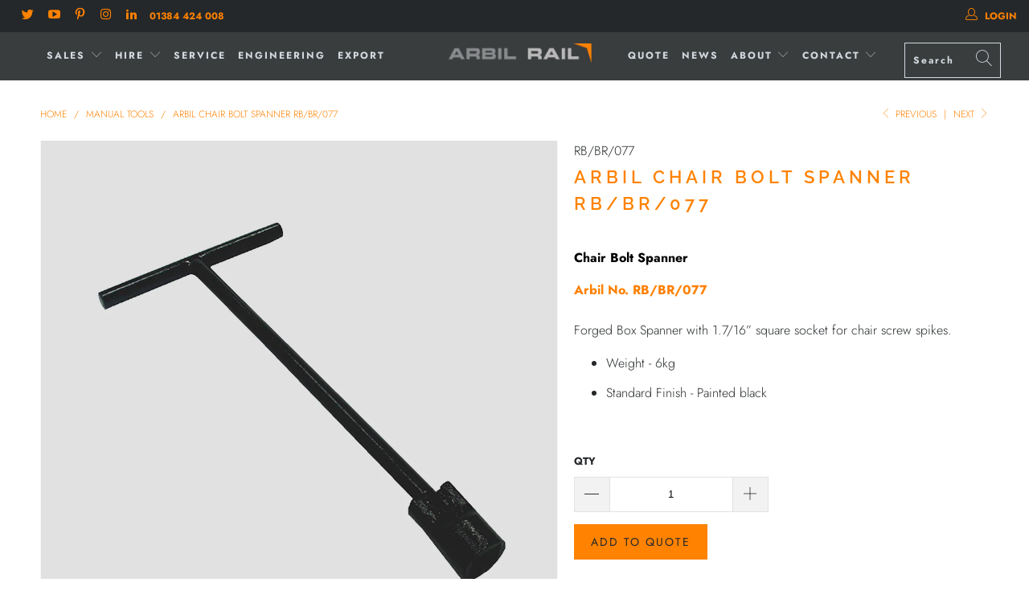

--- FILE ---
content_type: text/html; charset=utf-8
request_url: https://www.arbilrail.co.uk/collections/manual-tools/products/arbil-chair-bolt-spanner-rb-br-077
body_size: 39910
content:


 <!DOCTYPE html>
<html lang="en"> <head> <meta charset="utf-8"> <meta http-equiv="cleartype" content="on"> <meta name="robots" content="index,follow"> <!-- Google Tag Manager -->
<script>(function(w,d,s,l,i){w[l]=w[l]||[];w[l].push({'gtm.start':
new Date().getTime(),event:'gtm.js'});var f=d.getElementsByTagName(s)[0],
j=d.createElement(s),dl=l!='dataLayer'?'&l='+l:'';j.async=true;j.src=
'https://www.googletagmanager.com/gtm.js?id='+i+dl;f.parentNode.insertBefore(j,f);
})(window,document,'script','dataLayer','GTM-MGNG25N');</script>
<!-- End Google Tag Manager --> <!-- Mobile Specific Metas --> <meta name="HandheldFriendly" content="True"> <meta name="MobileOptimized" content="320"> <meta name="viewport" content="width=device-width,initial-scale=1"> <meta name="theme-color" content="#ffffff"> <title>
      Arbil Chair Bolt Spanner RB/BR/077 - Arbil Rail</title> <link rel="preconnect dns-prefetch" href="https://fonts.shopifycdn.com" /> <link rel="preconnect dns-prefetch" href="https://cdn.shopify.com" /> <link rel="preconnect dns-prefetch" href="https://v.shopify.com" /> <link rel="preconnect dns-prefetch" href="https://cdn.shopifycloud.com" /> <link rel="stylesheet" href="https://cdnjs.cloudflare.com/ajax/libs/fancybox/3.5.6/jquery.fancybox.css"> <!-- Stylesheets for Turbo "5.0.2" --> <link href="//www.arbilrail.co.uk/cdn/shop/t/16/assets/styles.scss.css?v=168176073421271464821759259662" rel="stylesheet" type="text/css" media="all" /> <script>
      window.lazySizesConfig = window.lazySizesConfig || {};

      lazySizesConfig.expand = 300;
      lazySizesConfig.loadHidden = false;

      /*! lazysizes - v4.1.4 */
      !function(a,b){var c=b(a,a.document);a.lazySizes=c,"object"==typeof module&&module.exports&&(module.exports=c)}(window,function(a,b){"use strict";if(b.getElementsByClassName){var c,d,e=b.documentElement,f=a.Date,g=a.HTMLPictureElement,h="addEventListener",i="getAttribute",j=a[h],k=a.setTimeout,l=a.requestAnimationFrame||k,m=a.requestIdleCallback,n=/^picture$/i,o=["load","error","lazyincluded","_lazyloaded"],p={},q=Array.prototype.forEach,r=function(a,b){return p[b]||(p[b]=new RegExp("(\\s|^)"+b+"(\\s|$)")),p[b].test(a[i]("class")||"")&&p[b]},s=function(a,b){r(a,b)||a.setAttribute("class",(a[i]("class")||"").trim()+" "+b)},t=function(a,b){var c;(c=r(a,b))&&a.setAttribute("class",(a[i]("class")||"").replace(c," "))},u=function(a,b,c){var d=c?h:"removeEventListener";c&&u(a,b),o.forEach(function(c){a[d](c,b)})},v=function(a,d,e,f,g){var h=b.createEvent("Event");return e||(e={}),e.instance=c,h.initEvent(d,!f,!g),h.detail=e,a.dispatchEvent(h),h},w=function(b,c){var e;!g&&(e=a.picturefill||d.pf)?(c&&c.src&&!b[i]("srcset")&&b.setAttribute("srcset",c.src),e({reevaluate:!0,elements:[b]})):c&&c.src&&(b.src=c.src)},x=function(a,b){return(getComputedStyle(a,null)||{})[b]},y=function(a,b,c){for(c=c||a.offsetWidth;c<d.minSize&&b&&!a._lazysizesWidth;)c=b.offsetWidth,b=b.parentNode;return c},z=function(){var a,c,d=[],e=[],f=d,g=function(){var b=f;for(f=d.length?e:d,a=!0,c=!1;b.length;)b.shift()();a=!1},h=function(d,e){a&&!e?d.apply(this,arguments):(f.push(d),c||(c=!0,(b.hidden?k:l)(g)))};return h._lsFlush=g,h}(),A=function(a,b){return b?function(){z(a)}:function(){var b=this,c=arguments;z(function(){a.apply(b,c)})}},B=function(a){var b,c=0,e=d.throttleDelay,g=d.ricTimeout,h=function(){b=!1,c=f.now(),a()},i=m&&g>49?function(){m(h,{timeout:g}),g!==d.ricTimeout&&(g=d.ricTimeout)}:A(function(){k(h)},!0);return function(a){var d;(a=a===!0)&&(g=33),b||(b=!0,d=e-(f.now()-c),0>d&&(d=0),a||9>d?i():k(i,d))}},C=function(a){var b,c,d=99,e=function(){b=null,a()},g=function(){var a=f.now()-c;d>a?k(g,d-a):(m||e)(e)};return function(){c=f.now(),b||(b=k(g,d))}};!function(){var b,c={lazyClass:"lazyload",loadedClass:"lazyloaded",loadingClass:"lazyloading",preloadClass:"lazypreload",errorClass:"lazyerror",autosizesClass:"lazyautosizes",srcAttr:"data-src",srcsetAttr:"data-srcset",sizesAttr:"data-sizes",minSize:40,customMedia:{},init:!0,expFactor:1.5,hFac:.8,loadMode:2,loadHidden:!0,ricTimeout:0,throttleDelay:125};d=a.lazySizesConfig||a.lazysizesConfig||{};for(b in c)b in d||(d[b]=c[b]);a.lazySizesConfig=d,k(function(){d.init&&F()})}();var D=function(){var g,l,m,o,p,y,D,F,G,H,I,J,K,L,M=/^img$/i,N=/^iframe$/i,O="onscroll"in a&&!/(gle|ing)bot/.test(navigator.userAgent),P=0,Q=0,R=0,S=-1,T=function(a){R--,a&&a.target&&u(a.target,T),(!a||0>R||!a.target)&&(R=0)},U=function(a,c){var d,f=a,g="hidden"==x(b.body,"visibility")||"hidden"!=x(a.parentNode,"visibility")&&"hidden"!=x(a,"visibility");for(F-=c,I+=c,G-=c,H+=c;g&&(f=f.offsetParent)&&f!=b.body&&f!=e;)g=(x(f,"opacity")||1)>0,g&&"visible"!=x(f,"overflow")&&(d=f.getBoundingClientRect(),g=H>d.left&&G<d.right&&I>d.top-1&&F<d.bottom+1);return g},V=function(){var a,f,h,j,k,m,n,p,q,r=c.elements;if((o=d.loadMode)&&8>R&&(a=r.length)){f=0,S++,null==K&&("expand"in d||(d.expand=e.clientHeight>500&&e.clientWidth>500?500:370),J=d.expand,K=J*d.expFactor),K>Q&&1>R&&S>2&&o>2&&!b.hidden?(Q=K,S=0):Q=o>1&&S>1&&6>R?J:P;for(;a>f;f++)if(r[f]&&!r[f]._lazyRace)if(O)if((p=r[f][i]("data-expand"))&&(m=1*p)||(m=Q),q!==m&&(y=innerWidth+m*L,D=innerHeight+m,n=-1*m,q=m),h=r[f].getBoundingClientRect(),(I=h.bottom)>=n&&(F=h.top)<=D&&(H=h.right)>=n*L&&(G=h.left)<=y&&(I||H||G||F)&&(d.loadHidden||"hidden"!=x(r[f],"visibility"))&&(l&&3>R&&!p&&(3>o||4>S)||U(r[f],m))){if(ba(r[f]),k=!0,R>9)break}else!k&&l&&!j&&4>R&&4>S&&o>2&&(g[0]||d.preloadAfterLoad)&&(g[0]||!p&&(I||H||G||F||"auto"!=r[f][i](d.sizesAttr)))&&(j=g[0]||r[f]);else ba(r[f]);j&&!k&&ba(j)}},W=B(V),X=function(a){s(a.target,d.loadedClass),t(a.target,d.loadingClass),u(a.target,Z),v(a.target,"lazyloaded")},Y=A(X),Z=function(a){Y({target:a.target})},$=function(a,b){try{a.contentWindow.location.replace(b)}catch(c){a.src=b}},_=function(a){var b,c=a[i](d.srcsetAttr);(b=d.customMedia[a[i]("data-media")||a[i]("media")])&&a.setAttribute("media",b),c&&a.setAttribute("srcset",c)},aa=A(function(a,b,c,e,f){var g,h,j,l,o,p;(o=v(a,"lazybeforeunveil",b)).defaultPrevented||(e&&(c?s(a,d.autosizesClass):a.setAttribute("sizes",e)),h=a[i](d.srcsetAttr),g=a[i](d.srcAttr),f&&(j=a.parentNode,l=j&&n.test(j.nodeName||"")),p=b.firesLoad||"src"in a&&(h||g||l),o={target:a},p&&(u(a,T,!0),clearTimeout(m),m=k(T,2500),s(a,d.loadingClass),u(a,Z,!0)),l&&q.call(j.getElementsByTagName("source"),_),h?a.setAttribute("srcset",h):g&&!l&&(N.test(a.nodeName)?$(a,g):a.src=g),f&&(h||l)&&w(a,{src:g})),a._lazyRace&&delete a._lazyRace,t(a,d.lazyClass),z(function(){(!p||a.complete&&a.naturalWidth>1)&&(p?T(o):R--,X(o))},!0)}),ba=function(a){var b,c=M.test(a.nodeName),e=c&&(a[i](d.sizesAttr)||a[i]("sizes")),f="auto"==e;(!f&&l||!c||!a[i]("src")&&!a.srcset||a.complete||r(a,d.errorClass)||!r(a,d.lazyClass))&&(b=v(a,"lazyunveilread").detail,f&&E.updateElem(a,!0,a.offsetWidth),a._lazyRace=!0,R++,aa(a,b,f,e,c))},ca=function(){if(!l){if(f.now()-p<999)return void k(ca,999);var a=C(function(){d.loadMode=3,W()});l=!0,d.loadMode=3,W(),j("scroll",function(){3==d.loadMode&&(d.loadMode=2),a()},!0)}};return{_:function(){p=f.now(),c.elements=b.getElementsByClassName(d.lazyClass),g=b.getElementsByClassName(d.lazyClass+" "+d.preloadClass),L=d.hFac,j("scroll",W,!0),j("resize",W,!0),a.MutationObserver?new MutationObserver(W).observe(e,{childList:!0,subtree:!0,attributes:!0}):(e[h]("DOMNodeInserted",W,!0),e[h]("DOMAttrModified",W,!0),setInterval(W,999)),j("hashchange",W,!0),["focus","mouseover","click","load","transitionend","animationend","webkitAnimationEnd"].forEach(function(a){b[h](a,W,!0)}),/d$|^c/.test(b.readyState)?ca():(j("load",ca),b[h]("DOMContentLoaded",W),k(ca,2e4)),c.elements.length?(V(),z._lsFlush()):W()},checkElems:W,unveil:ba}}(),E=function(){var a,c=A(function(a,b,c,d){var e,f,g;if(a._lazysizesWidth=d,d+="px",a.setAttribute("sizes",d),n.test(b.nodeName||""))for(e=b.getElementsByTagName("source"),f=0,g=e.length;g>f;f++)e[f].setAttribute("sizes",d);c.detail.dataAttr||w(a,c.detail)}),e=function(a,b,d){var e,f=a.parentNode;f&&(d=y(a,f,d),e=v(a,"lazybeforesizes",{width:d,dataAttr:!!b}),e.defaultPrevented||(d=e.detail.width,d&&d!==a._lazysizesWidth&&c(a,f,e,d)))},f=function(){var b,c=a.length;if(c)for(b=0;c>b;b++)e(a[b])},g=C(f);return{_:function(){a=b.getElementsByClassName(d.autosizesClass),j("resize",g)},checkElems:g,updateElem:e}}(),F=function(){F.i||(F.i=!0,E._(),D._())};return c={cfg:d,autoSizer:E,loader:D,init:F,uP:w,aC:s,rC:t,hC:r,fire:v,gW:y,rAF:z}}});

      /*! lazysizes - v4.1.4 */
      !function(a,b){var c=function(){b(a.lazySizes),a.removeEventListener("lazyunveilread",c,!0)};b=b.bind(null,a,a.document),"object"==typeof module&&module.exports?b(require("lazysizes")):a.lazySizes?c():a.addEventListener("lazyunveilread",c,!0)}(window,function(a,b,c){"use strict";function d(){this.ratioElems=b.getElementsByClassName("lazyaspectratio"),this._setupEvents(),this.processImages()}if(a.addEventListener){var e,f,g,h=Array.prototype.forEach,i=/^picture$/i,j="data-aspectratio",k="img["+j+"]",l=function(b){return a.matchMedia?(l=function(a){return!a||(matchMedia(a)||{}).matches})(b):a.Modernizr&&Modernizr.mq?!b||Modernizr.mq(b):!b},m=c.aC,n=c.rC,o=c.cfg;d.prototype={_setupEvents:function(){var a=this,c=function(b){b.naturalWidth<36?a.addAspectRatio(b,!0):a.removeAspectRatio(b,!0)},d=function(){a.processImages()};b.addEventListener("load",function(a){a.target.getAttribute&&a.target.getAttribute(j)&&c(a.target)},!0),addEventListener("resize",function(){var b,d=function(){h.call(a.ratioElems,c)};return function(){clearTimeout(b),b=setTimeout(d,99)}}()),b.addEventListener("DOMContentLoaded",d),addEventListener("load",d)},processImages:function(a){var c,d;a||(a=b),c="length"in a&&!a.nodeName?a:a.querySelectorAll(k);for(d=0;d<c.length;d++)c[d].naturalWidth>36?this.removeAspectRatio(c[d]):this.addAspectRatio(c[d])},getSelectedRatio:function(a){var b,c,d,e,f,g=a.parentNode;if(g&&i.test(g.nodeName||""))for(d=g.getElementsByTagName("source"),b=0,c=d.length;c>b;b++)if(e=d[b].getAttribute("data-media")||d[b].getAttribute("media"),o.customMedia[e]&&(e=o.customMedia[e]),l(e)){f=d[b].getAttribute(j);break}return f||a.getAttribute(j)||""},parseRatio:function(){var a=/^\s*([+\d\.]+)(\s*[\/x]\s*([+\d\.]+))?\s*$/,b={};return function(c){var d;return!b[c]&&(d=c.match(a))&&(d[3]?b[c]=d[1]/d[3]:b[c]=1*d[1]),b[c]}}(),addAspectRatio:function(b,c){var d,e=b.offsetWidth,f=b.offsetHeight;return c||m(b,"lazyaspectratio"),36>e&&0>=f?void((e||f&&a.console)&&console.log("Define width or height of image, so we can calculate the other dimension")):(d=this.getSelectedRatio(b),d=this.parseRatio(d),void(d&&(e?b.style.height=e/d+"px":b.style.width=f*d+"px")))},removeAspectRatio:function(a){n(a,"lazyaspectratio"),a.style.height="",a.style.width="",a.removeAttribute(j)}},f=function(){g=a.jQuery||a.Zepto||a.shoestring||a.$,g&&g.fn&&!g.fn.imageRatio&&g.fn.filter&&g.fn.add&&g.fn.find?g.fn.imageRatio=function(){return e.processImages(this.find(k).add(this.filter(k))),this}:g=!1},f(),setTimeout(f),e=new d,a.imageRatio=e,"object"==typeof module&&module.exports?module.exports=e:"function"==typeof define&&define.amd&&define(e)}});

        /*! lazysizes - v4.1.5 */
        !function(a,b){var c=function(){b(a.lazySizes),a.removeEventListener("lazyunveilread",c,!0)};b=b.bind(null,a,a.document),"object"==typeof module&&module.exports?b(require("lazysizes")):a.lazySizes?c():a.addEventListener("lazyunveilread",c,!0)}(window,function(a,b,c){"use strict";if(a.addEventListener){var d=/\s+/g,e=/\s*\|\s+|\s+\|\s*/g,f=/^(.+?)(?:\s+\[\s*(.+?)\s*\])(?:\s+\[\s*(.+?)\s*\])?$/,g=/^\s*\(*\s*type\s*:\s*(.+?)\s*\)*\s*$/,h=/\(|\)|'/,i={contain:1,cover:1},j=function(a){var b=c.gW(a,a.parentNode);return(!a._lazysizesWidth||b>a._lazysizesWidth)&&(a._lazysizesWidth=b),a._lazysizesWidth},k=function(a){var b;return b=(getComputedStyle(a)||{getPropertyValue:function(){}}).getPropertyValue("background-size"),!i[b]&&i[a.style.backgroundSize]&&(b=a.style.backgroundSize),b},l=function(a,b){if(b){var c=b.match(g);c&&c[1]?a.setAttribute("type",c[1]):a.setAttribute("media",lazySizesConfig.customMedia[b]||b)}},m=function(a,c,g){var h=b.createElement("picture"),i=c.getAttribute(lazySizesConfig.sizesAttr),j=c.getAttribute("data-ratio"),k=c.getAttribute("data-optimumx");c._lazybgset&&c._lazybgset.parentNode==c&&c.removeChild(c._lazybgset),Object.defineProperty(g,"_lazybgset",{value:c,writable:!0}),Object.defineProperty(c,"_lazybgset",{value:h,writable:!0}),a=a.replace(d," ").split(e),h.style.display="none",g.className=lazySizesConfig.lazyClass,1!=a.length||i||(i="auto"),a.forEach(function(a){var c,d=b.createElement("source");i&&"auto"!=i&&d.setAttribute("sizes",i),(c=a.match(f))?(d.setAttribute(lazySizesConfig.srcsetAttr,c[1]),l(d,c[2]),l(d,c[3])):d.setAttribute(lazySizesConfig.srcsetAttr,a),h.appendChild(d)}),i&&(g.setAttribute(lazySizesConfig.sizesAttr,i),c.removeAttribute(lazySizesConfig.sizesAttr),c.removeAttribute("sizes")),k&&g.setAttribute("data-optimumx",k),j&&g.setAttribute("data-ratio",j),h.appendChild(g),c.appendChild(h)},n=function(a){if(a.target._lazybgset){var b=a.target,d=b._lazybgset,e=b.currentSrc||b.src;if(e){var f=c.fire(d,"bgsetproxy",{src:e,useSrc:h.test(e)?JSON.stringify(e):e});f.defaultPrevented||(d.style.backgroundImage="url("+f.detail.useSrc+")")}b._lazybgsetLoading&&(c.fire(d,"_lazyloaded",{},!1,!0),delete b._lazybgsetLoading)}};addEventListener("lazybeforeunveil",function(a){var d,e,f;!a.defaultPrevented&&(d=a.target.getAttribute("data-bgset"))&&(f=a.target,e=b.createElement("img"),e.alt="",e._lazybgsetLoading=!0,a.detail.firesLoad=!0,m(d,f,e),setTimeout(function(){c.loader.unveil(e),c.rAF(function(){c.fire(e,"_lazyloaded",{},!0,!0),e.complete&&n({target:e})})}))}),b.addEventListener("load",n,!0),a.addEventListener("lazybeforesizes",function(a){if(a.detail.instance==c&&a.target._lazybgset&&a.detail.dataAttr){var b=a.target._lazybgset,d=k(b);i[d]&&(a.target._lazysizesParentFit=d,c.rAF(function(){a.target.setAttribute("data-parent-fit",d),a.target._lazysizesParentFit&&delete a.target._lazysizesParentFit}))}},!0),b.documentElement.addEventListener("lazybeforesizes",function(a){!a.defaultPrevented&&a.target._lazybgset&&a.detail.instance==c&&(a.detail.width=j(a.target._lazybgset))})}});</script> <script>
      
Shopify = window.Shopify || {};Shopify.theme_settings = {};Shopify.theme_settings.display_tos_checkbox = true;Shopify.theme_settings.go_to_checkout = true;Shopify.theme_settings.cart_action = "reload_page";Shopify.theme_settings.collection_swatches = false;Shopify.theme_settings.collection_secondary_image = false;Shopify.theme_settings.show_multiple_currencies = false;Shopify.theme_settings.display_inventory_left = false;Shopify.theme_settings.inventory_threshold = 100;Shopify.theme_settings.limit_quantity = false;Shopify.theme_settings.menu_position = "inline";Shopify.theme_settings.newsletter_popup = false;Shopify.theme_settings.newsletter_popup_days = "0";Shopify.theme_settings.newsletter_popup_mobile = true;Shopify.theme_settings.newsletter_popup_seconds = 2;Shopify.theme_settings.pagination_type = "load_more";Shopify.theme_settings.search_pagination_type = "load_more";Shopify.theme_settings.enable_shopify_review_comments = false;Shopify.theme_settings.enable_shopify_collection_badges = false;Shopify.theme_settings.quick_shop_thumbnail_position = "bottom-thumbnails";Shopify.theme_settings.product_form_style = "swatches";Shopify.theme_settings.sale_banner_enabled = true;Shopify.theme_settings.display_savings = true;Shopify.theme_settings.display_sold_out_price = false;Shopify.theme_settings.sold_out_text = "Sold Out";Shopify.theme_settings.free_text = "";Shopify.theme_settings.search_option = "everything";Shopify.theme_settings.search_items_to_display = 10;Shopify.theme_settings.enable_autocomplete = false;Shopify.theme_settings.page_dots_enabled = true;Shopify.theme_settings.slideshow_arrow_size = "bold";Shopify.theme_settings.quick_shop_enabled = false;Shopify.translation =Shopify.translation || {};Shopify.translation.agree_to_terms_warning = "You must agree with the terms and conditions to checkout.";Shopify.translation.one_item_left = "item left";Shopify.translation.items_left_text = "items left";Shopify.translation.cart_savings_text = "Total Savings";Shopify.translation.cart_discount_text = "Discount";Shopify.translation.cart_subtotal_text = "Subtotal";Shopify.translation.cart_remove_text = "Remove";Shopify.translation.newsletter_success_text = "Thank you for joining our mailing list!";Shopify.translation.notify_email = "Enter your email address...";Shopify.translation.notify_email_value = "Translation missing: en.contact.fields.email";Shopify.translation.notify_email_send = "Send";Shopify.translation.notify_message_first = "Please notify me when ";Shopify.translation.notify_message_last = " becomes available - ";Shopify.translation.notify_success_text = "Thanks! We will notify you when this product becomes available!";Shopify.translation.add_to_cart = "Add to Cart";Shopify.translation.coming_soon_text = "Coming Soon";Shopify.translation.sold_out_text = "Sold Out";Shopify.translation.sale_text = "Sale";Shopify.translation.savings_text = "You Save";Shopify.translation.free_price_text = "Translation missing: en.settings.free_price_text";Shopify.translation.from_text = "from";Shopify.translation.new_text = "New";Shopify.translation.pre_order_text = "Pre-Order";Shopify.translation.unavailable_text = "Unavailable";Shopify.translation.all_results = "View all results";</script> <meta name="description" content="Contact Arbil Rail on 01384 424 008 or email rail@arbil.co.uk. Chair Bolt Spanner Arbil No. RB/BR/077 Forged Box Spanner with 1.7/16” square socket for chair screw spikes. Weight - 6kg Standard Finish - Painted black" /> <link rel="shortcut icon" type="image/x-icon" href="//www.arbilrail.co.uk/cdn/shop/files/Favicon_180x180.png?v=1614339642"> <link rel="apple-touch-icon" href="//www.arbilrail.co.uk/cdn/shop/files/Favicon_180x180.png?v=1614339642"/> <link rel="apple-touch-icon" sizes="57x57" href="//www.arbilrail.co.uk/cdn/shop/files/Favicon_57x57.png?v=1614339642"/> <link rel="apple-touch-icon" sizes="60x60" href="//www.arbilrail.co.uk/cdn/shop/files/Favicon_60x60.png?v=1614339642"/> <link rel="apple-touch-icon" sizes="72x72" href="//www.arbilrail.co.uk/cdn/shop/files/Favicon_72x72.png?v=1614339642"/> <link rel="apple-touch-icon" sizes="76x76" href="//www.arbilrail.co.uk/cdn/shop/files/Favicon_76x76.png?v=1614339642"/> <link rel="apple-touch-icon" sizes="114x114" href="//www.arbilrail.co.uk/cdn/shop/files/Favicon_114x114.png?v=1614339642"/> <link rel="apple-touch-icon" sizes="180x180" href="//www.arbilrail.co.uk/cdn/shop/files/Favicon_180x180.png?v=1614339642"/> <link rel="apple-touch-icon" sizes="228x228" href="//www.arbilrail.co.uk/cdn/shop/files/Favicon_228x228.png?v=1614339642"/> <link rel="canonical" href="https://www.arbilrail.co.uk/products/arbil-chair-bolt-spanner-rb-br-077" /> <script>window.performance && window.performance.mark && window.performance.mark('shopify.content_for_header.start');</script><meta id="shopify-digital-wallet" name="shopify-digital-wallet" content="/2671902832/digital_wallets/dialog">
<link rel="alternate" type="application/json+oembed" href="https://www.arbilrail.co.uk/products/arbil-chair-bolt-spanner-rb-br-077.oembed">
<script async="async" src="/checkouts/internal/preloads.js?locale=en-GB"></script>
<script id="shopify-features" type="application/json">{"accessToken":"eb78dfa0c11e49d937fdf85a248a579a","betas":["rich-media-storefront-analytics"],"domain":"www.arbilrail.co.uk","predictiveSearch":true,"shopId":2671902832,"locale":"en"}</script>
<script>var Shopify = Shopify || {};
Shopify.shop = "arbil-rail.myshopify.com";
Shopify.locale = "en";
Shopify.currency = {"active":"GBP","rate":"1.0"};
Shopify.country = "GB";
Shopify.theme = {"name":"New Theme yet to be updated by Globo Jan-17-2020","id":79546777683,"schema_name":"Turbo","schema_version":"5.0.2","theme_store_id":null,"role":"main"};
Shopify.theme.handle = "null";
Shopify.theme.style = {"id":null,"handle":null};
Shopify.cdnHost = "www.arbilrail.co.uk/cdn";
Shopify.routes = Shopify.routes || {};
Shopify.routes.root = "/";</script>
<script type="module">!function(o){(o.Shopify=o.Shopify||{}).modules=!0}(window);</script>
<script>!function(o){function n(){var o=[];function n(){o.push(Array.prototype.slice.apply(arguments))}return n.q=o,n}var t=o.Shopify=o.Shopify||{};t.loadFeatures=n(),t.autoloadFeatures=n()}(window);</script>
<script id="shop-js-analytics" type="application/json">{"pageType":"product"}</script>
<script defer="defer" async type="module" src="//www.arbilrail.co.uk/cdn/shopifycloud/shop-js/modules/v2/client.init-shop-cart-sync_C5BV16lS.en.esm.js"></script>
<script defer="defer" async type="module" src="//www.arbilrail.co.uk/cdn/shopifycloud/shop-js/modules/v2/chunk.common_CygWptCX.esm.js"></script>
<script type="module">
  await import("//www.arbilrail.co.uk/cdn/shopifycloud/shop-js/modules/v2/client.init-shop-cart-sync_C5BV16lS.en.esm.js");
await import("//www.arbilrail.co.uk/cdn/shopifycloud/shop-js/modules/v2/chunk.common_CygWptCX.esm.js");

  window.Shopify.SignInWithShop?.initShopCartSync?.({"fedCMEnabled":true,"windoidEnabled":true});

</script>
<script>(function() {
  var isLoaded = false;
  function asyncLoad() {
    if (isLoaded) return;
    isLoaded = true;
    var urls = ["https:\/\/www.improvedcontactform.com\/icf.js?shop=arbil-rail.myshopify.com","https:\/\/cdn.productcustomizer.com\/storefront\/production-product-customizer-v2.js?shop=arbil-rail.myshopify.com","https:\/\/cdn.shopify.com\/s\/files\/1\/0026\/7190\/2832\/t\/16\/assets\/globorequestforquote_init.js?shop=arbil-rail.myshopify.com","https:\/\/dr431uu7a9efr.cloudfront.net\/eucookie\/js\/app.js?shop=arbil-rail.myshopify.com","https:\/\/gcc.metizapps.com\/assets\/js\/app.js?shop=arbil-rail.myshopify.com","\/\/searchserverapi1.com\/widgets\/shopify\/init.js?a=3g4O2q9w6b\u0026shop=arbil-rail.myshopify.com"];
    for (var i = 0; i <urls.length; i++) {
      var s = document.createElement('script');
      s.type = 'text/javascript';
      s.async = true;
      s.src = urls[i];
      var x = document.getElementsByTagName('script')[0];
      x.parentNode.insertBefore(s, x);
    }
  };
  if(window.attachEvent) {
    window.attachEvent('onload', asyncLoad);
  } else {
    window.addEventListener('load', asyncLoad, false);
  }
})();</script>
<script id="__st">var __st={"a":2671902832,"offset":0,"reqid":"9843cf5b-08b5-4ed4-b83d-10c4c2cfe7f4-1768713961","pageurl":"www.arbilrail.co.uk\/collections\/manual-tools\/products\/arbil-chair-bolt-spanner-rb-br-077","u":"846bdc54850c","p":"product","rtyp":"product","rid":1499604451440};</script>
<script>window.ShopifyPaypalV4VisibilityTracking = true;</script>
<script id="captcha-bootstrap">!function(){'use strict';const t='contact',e='account',n='new_comment',o=[[t,t],['blogs',n],['comments',n],[t,'customer']],c=[[e,'customer_login'],[e,'guest_login'],[e,'recover_customer_password'],[e,'create_customer']],r=t=>t.map((([t,e])=>`form[action*='/${t}']:not([data-nocaptcha='true']) input[name='form_type'][value='${e}']`)).join(','),a=t=>()=>t?[...document.querySelectorAll(t)].map((t=>t.form)):[];function s(){const t=[...o],e=r(t);return a(e)}const i='password',u='form_key',d=['recaptcha-v3-token','g-recaptcha-response','h-captcha-response',i],f=()=>{try{return window.sessionStorage}catch{return}},m='__shopify_v',_=t=>t.elements[u];function p(t,e,n=!1){try{const o=window.sessionStorage,c=JSON.parse(o.getItem(e)),{data:r}=function(t){const{data:e,action:n}=t;return t[m]||n?{data:e,action:n}:{data:t,action:n}}(c);for(const[e,n]of Object.entries(r))t.elements[e]&&(t.elements[e].value=n);n&&o.removeItem(e)}catch(o){console.error('form repopulation failed',{error:o})}}const l='form_type',E='cptcha';function T(t){t.dataset[E]=!0}const w=window,h=w.document,L='Shopify',v='ce_forms',y='captcha';let A=!1;((t,e)=>{const n=(g='f06e6c50-85a8-45c8-87d0-21a2b65856fe',I='https://cdn.shopify.com/shopifycloud/storefront-forms-hcaptcha/ce_storefront_forms_captcha_hcaptcha.v1.5.2.iife.js',D={infoText:'Protected by hCaptcha',privacyText:'Privacy',termsText:'Terms'},(t,e,n)=>{const o=w[L][v],c=o.bindForm;if(c)return c(t,g,e,D).then(n);var r;o.q.push([[t,g,e,D],n]),r=I,A||(h.body.append(Object.assign(h.createElement('script'),{id:'captcha-provider',async:!0,src:r})),A=!0)});var g,I,D;w[L]=w[L]||{},w[L][v]=w[L][v]||{},w[L][v].q=[],w[L][y]=w[L][y]||{},w[L][y].protect=function(t,e){n(t,void 0,e),T(t)},Object.freeze(w[L][y]),function(t,e,n,w,h,L){const[v,y,A,g]=function(t,e,n){const i=e?o:[],u=t?c:[],d=[...i,...u],f=r(d),m=r(i),_=r(d.filter((([t,e])=>n.includes(e))));return[a(f),a(m),a(_),s()]}(w,h,L),I=t=>{const e=t.target;return e instanceof HTMLFormElement?e:e&&e.form},D=t=>v().includes(t);t.addEventListener('submit',(t=>{const e=I(t);if(!e)return;const n=D(e)&&!e.dataset.hcaptchaBound&&!e.dataset.recaptchaBound,o=_(e),c=g().includes(e)&&(!o||!o.value);(n||c)&&t.preventDefault(),c&&!n&&(function(t){try{if(!f())return;!function(t){const e=f();if(!e)return;const n=_(t);if(!n)return;const o=n.value;o&&e.removeItem(o)}(t);const e=Array.from(Array(32),(()=>Math.random().toString(36)[2])).join('');!function(t,e){_(t)||t.append(Object.assign(document.createElement('input'),{type:'hidden',name:u})),t.elements[u].value=e}(t,e),function(t,e){const n=f();if(!n)return;const o=[...t.querySelectorAll(`input[type='${i}']`)].map((({name:t})=>t)),c=[...d,...o],r={};for(const[a,s]of new FormData(t).entries())c.includes(a)||(r[a]=s);n.setItem(e,JSON.stringify({[m]:1,action:t.action,data:r}))}(t,e)}catch(e){console.error('failed to persist form',e)}}(e),e.submit())}));const S=(t,e)=>{t&&!t.dataset[E]&&(n(t,e.some((e=>e===t))),T(t))};for(const o of['focusin','change'])t.addEventListener(o,(t=>{const e=I(t);D(e)&&S(e,y())}));const B=e.get('form_key'),M=e.get(l),P=B&&M;t.addEventListener('DOMContentLoaded',(()=>{const t=y();if(P)for(const e of t)e.elements[l].value===M&&p(e,B);[...new Set([...A(),...v().filter((t=>'true'===t.dataset.shopifyCaptcha))])].forEach((e=>S(e,t)))}))}(h,new URLSearchParams(w.location.search),n,t,e,['guest_login'])})(!0,!0)}();</script>
<script integrity="sha256-4kQ18oKyAcykRKYeNunJcIwy7WH5gtpwJnB7kiuLZ1E=" data-source-attribution="shopify.loadfeatures" defer="defer" src="//www.arbilrail.co.uk/cdn/shopifycloud/storefront/assets/storefront/load_feature-a0a9edcb.js" crossorigin="anonymous"></script>
<script data-source-attribution="shopify.dynamic_checkout.dynamic.init">var Shopify=Shopify||{};Shopify.PaymentButton=Shopify.PaymentButton||{isStorefrontPortableWallets:!0,init:function(){window.Shopify.PaymentButton.init=function(){};var t=document.createElement("script");t.src="https://www.arbilrail.co.uk/cdn/shopifycloud/portable-wallets/latest/portable-wallets.en.js",t.type="module",document.head.appendChild(t)}};
</script>
<script data-source-attribution="shopify.dynamic_checkout.buyer_consent">
  function portableWalletsHideBuyerConsent(e){var t=document.getElementById("shopify-buyer-consent"),n=document.getElementById("shopify-subscription-policy-button");t&&n&&(t.classList.add("hidden"),t.setAttribute("aria-hidden","true"),n.removeEventListener("click",e))}function portableWalletsShowBuyerConsent(e){var t=document.getElementById("shopify-buyer-consent"),n=document.getElementById("shopify-subscription-policy-button");t&&n&&(t.classList.remove("hidden"),t.removeAttribute("aria-hidden"),n.addEventListener("click",e))}window.Shopify?.PaymentButton&&(window.Shopify.PaymentButton.hideBuyerConsent=portableWalletsHideBuyerConsent,window.Shopify.PaymentButton.showBuyerConsent=portableWalletsShowBuyerConsent);
</script>
<script>
  function portableWalletsCleanup(e){e&&e.src&&console.error("Failed to load portable wallets script "+e.src);var t=document.querySelectorAll("shopify-accelerated-checkout .shopify-payment-button__skeleton, shopify-accelerated-checkout-cart .wallet-cart-button__skeleton"),e=document.getElementById("shopify-buyer-consent");for(let e=0;e<t.length;e++)t[e].remove();e&&e.remove()}function portableWalletsNotLoadedAsModule(e){e instanceof ErrorEvent&&"string"==typeof e.message&&e.message.includes("import.meta")&&"string"==typeof e.filename&&e.filename.includes("portable-wallets")&&(window.removeEventListener("error",portableWalletsNotLoadedAsModule),window.Shopify.PaymentButton.failedToLoad=e,"loading"===document.readyState?document.addEventListener("DOMContentLoaded",window.Shopify.PaymentButton.init):window.Shopify.PaymentButton.init())}window.addEventListener("error",portableWalletsNotLoadedAsModule);
</script>

<script type="module" src="https://www.arbilrail.co.uk/cdn/shopifycloud/portable-wallets/latest/portable-wallets.en.js" onError="portableWalletsCleanup(this)" crossorigin="anonymous"></script>
<script nomodule>
  document.addEventListener("DOMContentLoaded", portableWalletsCleanup);
</script>

<link id="shopify-accelerated-checkout-styles" rel="stylesheet" media="screen" href="https://www.arbilrail.co.uk/cdn/shopifycloud/portable-wallets/latest/accelerated-checkout-backwards-compat.css" crossorigin="anonymous">
<style id="shopify-accelerated-checkout-cart">
        #shopify-buyer-consent {
  margin-top: 1em;
  display: inline-block;
  width: 100%;
}

#shopify-buyer-consent.hidden {
  display: none;
}

#shopify-subscription-policy-button {
  background: none;
  border: none;
  padding: 0;
  text-decoration: underline;
  font-size: inherit;
  cursor: pointer;
}

#shopify-subscription-policy-button::before {
  box-shadow: none;
}

      </style>

<script>window.performance && window.performance.mark && window.performance.mark('shopify.content_for_header.end');</script>

    

<meta name="author" content="Arbil Rail">
<meta property="og:url" content="https://www.arbilrail.co.uk/products/arbil-chair-bolt-spanner-rb-br-077">
<meta property="og:site_name" content="Arbil Rail"> <meta property="og:type" content="product"> <meta property="og:title" content="Arbil Chair Bolt Spanner RB/BR/077"> <meta property="og:image" content="https://www.arbilrail.co.uk/cdn/shop/products/Arbil-Rail-Chair-bolt-spanner_600x.jpg?v=1578304427"> <meta property="og:image:secure_url" content="https://www.arbilrail.co.uk/cdn/shop/products/Arbil-Rail-Chair-bolt-spanner_600x.jpg?v=1578304427"> <meta property="og:image:width" content="1000"> <meta property="og:image:height" content="1000"> <meta property="og:image" content="https://www.arbilrail.co.uk/cdn/shop/products/CHAIR-BOLT-SPANNER-Arbil-Rail_600x.jpg?v=1578304417"> <meta property="og:image:secure_url" content="https://www.arbilrail.co.uk/cdn/shop/products/CHAIR-BOLT-SPANNER-Arbil-Rail_600x.jpg?v=1578304417"> <meta property="og:image:width" content="1000"> <meta property="og:image:height" content="1000"> <meta property="product:price:amount" content="0.00"> <meta property="product:price:currency" content="GBP"> <meta property="og:description" content="Contact Arbil Rail on 01384 424 008 or email rail@arbil.co.uk. Chair Bolt Spanner Arbil No. RB/BR/077 Forged Box Spanner with 1.7/16” square socket for chair screw spikes. Weight - 6kg Standard Finish - Painted black"> <meta name="twitter:site" content="@ArbilRail">

<meta name="twitter:card" content="summary"> <meta name="twitter:title" content="Arbil Chair Bolt Spanner RB/BR/077"> <meta name="twitter:description" content="Chair Bolt Spanner
Arbil No. RB/BR/077Forged Box Spanner with 1.7/16” square socket for chair screw spikes.

Weight - 6kg
Standard Finish - Painted black

"> <meta name="twitter:image" content="https://www.arbilrail.co.uk/cdn/shop/products/Arbil-Rail-Chair-bolt-spanner_240x.jpg?v=1578304427"> <meta name="twitter:image:width" content="240"> <meta name="twitter:image:height" content="240"> <meta name="twitter:image:alt" content="Arbil Chair Bolt Spanner RB/BR/077 (1499604451440)"> <link rel="prev" href="/collections/manual-tools/products/arbil-nut-runner-spanner-rb-br-076"> <link rel="next" href="/collections/manual-tools/products/arbil-pad-scraper"> <link href="//www.arbilrail.co.uk/cdn/shop/t/16/assets/shopstorm-apps.scss.css?v=78195829596500560511623450625" rel="stylesheet" type="text/css" media="all" /> <script async src="https://cdn.productcustomizer.com/storefront/production-product-customizer-v2.js?shop=arbil-rail.myshopify.com" type="text/javascript"></script>
	<link href="//www.arbilrail.co.uk/cdn/shop/t/16/assets/globorequestforquote.css?v=148853763440344571101579622542" rel="stylesheet" type="text/css" media="all" /><script src="//www.arbilrail.co.uk/cdn/shop/t/16/assets/globorequestforquote_params.js?v=137870685300784786681648615921" type="text/javascript"></script><script type="text/javascript">var GRFQConfigs = GRFQConfigs || {};GRFQConfigs.customer = {'id': '','email': '','name': ''};GRFQConfigs.product = {"id":1499604451440,"title":"Arbil Chair Bolt Spanner RB\/BR\/077","handle":"arbil-chair-bolt-spanner-rb-br-077","description":"\u003cp\u003e\u003cspan style=\"color: rgb(0, 0, 0);\"\u003e\u003cstrong\u003eChair Bolt Spanner\u003c\/strong\u003e\u003c\/span\u003e\u003c\/p\u003e\n\u003cp\u003e\u003cspan style=\"color: #ff8000;\"\u003e\u003cstrong\u003eArbil No. RB\/BR\/077\u003cbr\u003e\u003c\/strong\u003e\u003c\/span\u003e\u003cbr\u003eForged Box Spanner with 1.7\/16” square socket for chair screw spikes.\u003cbr\u003e\u003c\/p\u003e\n\u003cul\u003e\n\u003cli\u003eWeight - 6kg\u003c\/li\u003e\n\u003cli\u003eStandard Finish - Painted black\u003c\/li\u003e\n\u003c\/ul\u003e\n\u003cp\u003e\u003cbr\u003e\u003c\/p\u003e","published_at":"2018-10-01T10:41:53+01:00","created_at":"2018-10-01T10:41:53+01:00","vendor":"Arbil Rail","type":"Manual Tools","tags":["Arbil Rail"],"price":0,"price_min":0,"price_max":0,"available":true,"price_varies":false,"compare_at_price":null,"compare_at_price_min":0,"compare_at_price_max":0,"compare_at_price_varies":false,"variants":[{"id":13954915991664,"title":"Default Title","option1":"Default Title","option2":null,"option3":null,"sku":"RB\/BR\/077","requires_shipping":true,"taxable":true,"featured_image":null,"available":true,"name":"Arbil Chair Bolt Spanner RB\/BR\/077","public_title":null,"options":["Default Title"],"price":0,"weight":6000,"compare_at_price":null,"inventory_management":null,"barcode":"","requires_selling_plan":false,"selling_plan_allocations":[]}],"images":["\/\/www.arbilrail.co.uk\/cdn\/shop\/products\/Arbil-Rail-Chair-bolt-spanner.jpg?v=1578304427","\/\/www.arbilrail.co.uk\/cdn\/shop\/products\/CHAIR-BOLT-SPANNER-Arbil-Rail.jpg?v=1578304417"],"featured_image":"\/\/www.arbilrail.co.uk\/cdn\/shop\/products\/Arbil-Rail-Chair-bolt-spanner.jpg?v=1578304427","options":["Title"],"media":[{"alt":"Arbil Chair Bolt Spanner RB\/BR\/077 (1499604451440)","id":5983129403475,"position":1,"preview_image":{"aspect_ratio":1.0,"height":1000,"width":1000,"src":"\/\/www.arbilrail.co.uk\/cdn\/shop\/products\/Arbil-Rail-Chair-bolt-spanner.jpg?v=1578304427"},"aspect_ratio":1.0,"height":1000,"media_type":"image","src":"\/\/www.arbilrail.co.uk\/cdn\/shop\/products\/Arbil-Rail-Chair-bolt-spanner.jpg?v=1578304427","width":1000},{"alt":"Arbil Chair Bolt Spanner RB\/BR\/077-Arbil Rail (1499604451440)","id":1437179543635,"position":2,"preview_image":{"aspect_ratio":1.0,"height":1000,"width":1000,"src":"\/\/www.arbilrail.co.uk\/cdn\/shop\/products\/CHAIR-BOLT-SPANNER-Arbil-Rail.jpg?v=1578304417"},"aspect_ratio":1.0,"height":1000,"media_type":"image","src":"\/\/www.arbilrail.co.uk\/cdn\/shop\/products\/CHAIR-BOLT-SPANNER-Arbil-Rail.jpg?v=1578304417","width":1000}],"requires_selling_plan":false,"selling_plan_groups":[],"content":"\u003cp\u003e\u003cspan style=\"color: rgb(0, 0, 0);\"\u003e\u003cstrong\u003eChair Bolt Spanner\u003c\/strong\u003e\u003c\/span\u003e\u003c\/p\u003e\n\u003cp\u003e\u003cspan style=\"color: #ff8000;\"\u003e\u003cstrong\u003eArbil No. RB\/BR\/077\u003cbr\u003e\u003c\/strong\u003e\u003c\/span\u003e\u003cbr\u003eForged Box Spanner with 1.7\/16” square socket for chair screw spikes.\u003cbr\u003e\u003c\/p\u003e\n\u003cul\u003e\n\u003cli\u003eWeight - 6kg\u003c\/li\u003e\n\u003cli\u003eStandard Finish - Painted black\u003c\/li\u003e\n\u003c\/ul\u003e\n\u003cp\u003e\u003cbr\u003e\u003c\/p\u003e"};</script><script type="text/javascript" src="//www.arbilrail.co.uk/cdn/shop/t/16/assets/globorequestforquote.js?v=57811981822604105191579973073" defer="defer"></script> <script> if(typeof GRFQConfigs.product['collection'] === 'undefined') GRFQConfigs.product['collection'] = []; GRFQConfigs.product['collection'].push('137556787283');</script> 
<!-- ./snippets/buildify-head.liquid --><!-- ./snippets/buildify-global-styles.liquid --><link href="//www.arbilrail.co.uk/cdn/shop/t/16/assets/buildify.css?v=35847814987107205171612198313" rel="stylesheet" type="text/css" media="all" />
<link href="https://cdnjs.cloudflare.com/ajax/libs/font-awesome/4.7.0/css/font-awesome.min.css" rel="stylesheet" type="text/css" media="all" /><!-- SKIP_ON_BUILDIFY_EDIT_MODE_HEAD --><!-- ./snippets/buildify-item-styles.liquid -->

<style>.bdf-w-heading .bdf-h-t{color:#6ec1e4;font-family:"Roboto", Sans-serif;font-weight:600;}.bdf-w-blockquote .bdf-bq__content{color:#7a7a7a;}.bdf-w-blockquote .bdf-bq__author{color:#54595f;}.bdf-w-animated-headline .bdf-ahl-dynamic-wrapper path{stroke:#61ce70;}.bdf-w-animated-headline span{color:#54595f;}.bdf-w-animated-headline .bdf-ahl{font-family:"Roboto", Sans-serif;font-weight:600;}.bdf-w-animated-headline .bdf-ahl-dynamic-text{color:#54595f;font-family:"Roboto", Sans-serif;font-weight:600;}.bdf-w-circle-progress .bdf-crcl-prgrs-value{color:#7a7a7a;font-family:"Roboto", Sans-serif;font-weight:400;}.bdf-w-circle-progress .bdf-crcl-prgrs-value .suffix{color:#7a7a7a;}.bdf-w-circle-progress .bdf-crcl-prgrs-text{color:#7a7a7a;font-family:"Roboto", Sans-serif;font-weight:400;}.bdf-w-timeline .bdf-tml .timeline-item__card{font-family:"Roboto", Sans-serif;font-weight:400;}.bdf-w-timeline .bdf-tml .timeline-item__meta{font-family:"Roboto", Sans-serif;font-weight:400;}.bdf-w-timeline .timeline-item .timeline-item__point{background-color:#6ec1e4;}.bdf-w-timeline .timeline-item.is--focused .timeline-item__point{background-color:#61ce70;}.bdf-w-timeline .bdf-tml__line{background-color:#6ec1e4;}.bdf-w-timeline .bdf-tml__line__inner{background-color:#61ce70;}.bdf-w-table td.bdf-tbl__cell{font-family:"Roboto", Sans-serif;font-weight:500;}.bdf-w-table th.bdf-tbl__cell{font-family:"Roboto", Sans-serif;font-weight:500;}.bdf-w-unfold .bdf-unfold__content{font-family:"Roboto", Sans-serif;font-weight:400;}.bdf-w-unfold a.bdf-key, .bdf-w-unfold .bdf-key{font-family:"Roboto", Sans-serif;font-weight:500;background-color:#61ce70;}.bdf-w-unfold a.bdf-key:hover, .bdf-w-unfold .bdf-key:hover{background-color:#61ce70;}.bdf-w-button-group .bdf-key{font-family:"Roboto", Sans-serif;font-weight:500;background-color:#61ce70;}.bdf-w-button-group .bdf-key-wrapper:hover .bdf-key{background-color:#61ce70;}.bdf-tooltip-{{ID}}.bdf-hotip-tooltip{font-family:"Roboto", Sans-serif;font-weight:400;background-color:#6ec1e4;}.bdf-tooltip-{{ID}}.bdf-hotip-tooltip.to--top:after{border-top-color:#6ec1e4;}.bdf-tooltip-{{ID}}.bdf-hotip-tooltip.to--left:after{border-left-color:#6ec1e4;}.bdf-tooltip-{{ID}}.bdf-hotip-tooltip.to--right:after{border-right-color:#6ec1e4;}.bdf-tooltip-{{ID}}.bdf-hotip-tooltip.to--bottom:after{border-bottom-color:#6ec1e4;}.bdf-w-text-divider .bdf-txt-dvr__text{color:#7a7a7a;font-family:"Roboto", Sans-serif;font-weight:400;}.bdf-w-text-divider .bdf-txt-dvr__divider{background-color:#61ce70;}.bdf-w-hotspots .bdf-hotspot-wrapper{font-family:"Roboto", Sans-serif;font-weight:400;background-color:#6ec1e4;}.bdf-w-hotspots .bdf-hotspot-wrapper:before{background-color:#6ec1e4;}.bdf-w-hotspots .bdf-hotspot-wrapper:hover{background-color:#61ce70;}.bdf-w-hotspots .bdf-hotspot-wrapper:hover:before{background-color:#61ce70;}.bdf-w-testimonial-carousel .bdf-crsl-tstm__text{color:#7a7a7a;font-family:"Roboto", Sans-serif;font-weight:400;}.bdf-w-testimonial-carousel .bdf-crsl-tstm__name{color:#7a7a7a;font-family:"Roboto", Sans-serif;font-weight:600;}.bdf-w-testimonial-carousel .bdf-crsl-tstm__title{color:#6ec1e4;font-family:"Roboto Slab", Sans-serif;font-weight:400;}.bdf-w-image-compare .bdf-img-compare .bdf-img-compare__label{font-family:"Roboto", Sans-serif;font-weight:400;}.bdf-w-image-compare .bdf-img-compare__label--original{color:#7a7a7a;background-color:#6ec1e4;}.bdf-w-image-compare .bdf-img-compare__label--modified{color:#7a7a7a;background-color:#6ec1e4;}.bdf-w-image-compare .bdf-img-compare__handle{background-color:#6ec1e4;color:#54595f;}.bdf-w-image-compare .bdf-img-compare__handle:hover{background-color:#54595f;color:#6ec1e4;}.bdf-w-image-compare .bdf-img-compare__handle.draggable{background-color:#61ce70;color:#7a7a7a;}.bdf-w-image .bdf-img-cpt{color:#7a7a7a;font-family:"Roboto", Sans-serif;font-weight:400;}.bdf-w-text-editor{color:#7a7a7a;font-family:"Roboto", Sans-serif;font-weight:400;}.bdf-w-text-editor.buildify-drop-cap-view-stacked .buildify-drop-cap{background-color:#6ec1e4;}.bdf-w-text-editor.buildify-drop-cap-view-framed .buildify-drop-cap, .bdf-w-text-editor.buildify-drop-cap-view-default .buildify-drop-cap{color:#6ec1e4;border-color:#6ec1e4;}.bdf-w-button a.bdf-btn{font-family:"Roboto", Sans-serif;font-weight:500;background-color:#61ce70;}.bdf-w-add-to-cart button.bdf-btn{font-family:"Roboto", Sans-serif;font-weight:500;background-color:#61ce70;}.bdf-w-add-to-cart .bdf-prd-qnt{font-family:"Roboto", Sans-serif;font-weight:500;}.bdf-w-add-to-cart select.bdf-vnt-sct{font-family:"Roboto", Sans-serif;font-weight:500;}.bdf-w-product-box .bdf-img-box-cnt .bdf-img-box-t{color:#6ec1e4;font-family:"Roboto", Sans-serif;font-weight:600;}.bdf-w-product-box .bdf-img-box-cnt .bdf-img-box-d{color:#7a7a7a;font-family:"Roboto", Sans-serif;font-weight:400;}.bdf-w-product-box .bdf-img-box-cnt .bdf-img-box-price{color:#54595f;font-family:"Roboto Slab", Sans-serif;font-weight:400;}.bdf-w-product-box .bdf-img-box-cnt .bdf-img-box-price .bdf-img-box-price-old{color:#54595f;font-family:"Roboto Slab", Sans-serif;font-weight:400;}.bdf-w-product-box button.bdf-btn{font-family:"Roboto", Sans-serif;font-weight:500;background-color:#61ce70;}.bdf-w-product-box .bdf-prd-qnt{font-family:"Roboto", Sans-serif;font-weight:500;}.bdf-w-product-box select.bdf-vnt-sct{font-family:"Roboto", Sans-serif;font-weight:500;}.bdf-w-collection-box .bdf-img-box-cnt .bdf-img-box-t{color:#6ec1e4;font-family:"Roboto", Sans-serif;font-weight:600;}.bdf-w-collection-box .bdf-img-box-cnt .bdf-img-box-d{color:#7a7a7a;font-family:"Roboto", Sans-serif;font-weight:400;}.bdf-w-collection-products > .bdf-w-ctr > .bdf-img-box-wrp .bdf-img-box-cnt .bdf-img-box-t{color:#6ec1e4;font-family:"Roboto", Sans-serif;font-weight:600;}.bdf-w-collection-products > .bdf-w-ctr > .bdf-img-box-wrp .bdf-img-box-cnt .bdf-img-box-d{color:#7a7a7a;font-family:"Roboto", Sans-serif;font-weight:400;}.bdf-w-collection-products > .bdf-w-ctr > .bdf-clct-prd-nav .bdf-btn{font-family:"Roboto", Sans-serif;font-weight:500;background-color:#61ce70;}.bdf-w-collections-list > .bdf-w-ctr > .bdf-clcts-l-nav .bdf-btn{font-family:"Roboto", Sans-serif;font-weight:500;background-color:#61ce70;}.bdf-w-price-list .bdf-prc-l-hdr{color:#6ec1e4;font-family:"Roboto", Sans-serif;font-weight:600;}.bdf-w-price-list .bdf-prc-l-d{color:#7a7a7a;font-family:"Roboto", Sans-serif;font-weight:400;}.bdf-w-price-list .bdf-prc-l-spr{border-bottom-color:#54595f;}.bdf-w-price-table .bdf-prc-tbl__header{background-color:#54595f;}.bdf-w-price-table .bdf-prc-tbl__heading{font-family:"Roboto", Sans-serif;font-weight:600;}.bdf-w-price-table .bdf-prc-tbl__subheading{font-family:"Roboto Slab", Sans-serif;font-weight:400;}.bdf-w-price-table .bdf-prc-tbl__price{font-family:"Roboto", Sans-serif;font-weight:600;}.bdf-w-price-table .bdf-prc-tbl__original-price{color:#54595f;font-family:"Roboto", Sans-serif;font-weight:600;}.bdf-w-price-table .bdf-prc-tbl__period{color:#54595f;font-family:"Roboto Slab", Sans-serif;font-weight:400;}.bdf-w-price-table .bdf-prc-tbl__features-list{color:#7a7a7a;}.bdf-w-price-table .bdf-prc-tbl__features-list li{font-family:"Roboto", Sans-serif;font-weight:400;}.bdf-w-price-table .bdf-prc-tbl__features-list li:before{border-top-color:#7a7a7a;}.bdf-w-price-table .bdf-prc-tbl__button{font-family:"Roboto", Sans-serif;font-weight:500;background-color:#61ce70;}.bdf-w-price-table .bdf-prc-tbl__additional_info{color:#7a7a7a;font-family:"Roboto", Sans-serif;font-weight:400;}.bdf-w-price-table .bdf-prc-tbl__ribbon-inner{background-color:#61ce70;font-family:"Roboto", Sans-serif;font-weight:500;}.bdf-w-divider .bdf-dvdr-sep{border-top-color:#7a7a7a;}.bdf-w-image-box .bdf-img-box-cnt .bdf-img-box-t{color:#6ec1e4;font-family:"Roboto", Sans-serif;font-weight:600;}.bdf-w-image-box .bdf-img-box-cnt .bdf-img-box-d{color:#7a7a7a;font-family:"Roboto", Sans-serif;font-weight:400;}.bdf-w-icon.bdf-v-stacked .bdf-i{background-color:#6ec1e4;}.bdf-w-icon.bdf-v-framed .bdf-i, .bdf-w-icon.bdf-v-default .bdf-i{color:#6ec1e4;border-color:#6ec1e4;}.bdf-w-icon-box.bdf-v-stacked .bdf-i{background-color:#6ec1e4;}.bdf-w-icon-box.bdf-v-framed .bdf-i, .bdf-w-icon-box.bdf-v-default .bdf-i{color:#6ec1e4;border-color:#6ec1e4;}.bdf-w-icon-box .bdf-i-bx-cnt .bdf-i-bx-t{color:#6ec1e4;font-family:"Roboto", Sans-serif;font-weight:600;}.bdf-w-icon-box .bdf-i-bx-cnt .bdf-i-bx-d{color:#7a7a7a;font-family:"Roboto", Sans-serif;font-weight:400;}.bdf-w-image-gallery .gallery-item .gallery-caption{font-family:"Roboto", Sans-serif;font-weight:500;}#buildify-instagram-modal-{{ID}} .dialog-widget-content .bdf-post-author{font-family:"Roboto", Sans-serif;font-weight:600;}#buildify-instagram-modal-{{ID}} .dialog-widget-content .bdf-post-date{font-family:"Roboto", Sans-serif;font-weight:500;}#buildify-instagram-modal-{{ID}} .dialog-widget-content .bdf-post-text{font-family:"Roboto Slab", Sans-serif;font-weight:400;}.bdf-w-slides .bdf-sld-hd{font-family:"Roboto", Sans-serif;font-weight:600;}.bdf-w-slides .bdf-sld-d{font-family:"Roboto Slab", Sans-serif;font-weight:400;}.bdf-w-slides .bdf-sld-btn{font-family:"Roboto", Sans-serif;font-weight:500;}.bdf-w-icon-list .bdf-i-l-itm:not(:last-child):after{border-top-color:#7a7a7a;}.bdf-w-icon-list .bdf-i-l-i i{color:#6ec1e4;}.bdf-w-icon-list .bdf-i-l-txt{color:#54595f;}.bdf-w-icon-list .bdf-i-l-itm{font-family:"Roboto", Sans-serif;font-weight:400;}.bdf-w-counter .bdf-cntr-nmbr-wrp{color:#6ec1e4;font-family:"Roboto", Sans-serif;font-weight:600;}.bdf-w-counter .bdf-cntr-t{color:#54595f;font-family:"Roboto Slab", Sans-serif;font-weight:400;}.bdf-w-progress .bdf-prg-wrp .bdf-prg-b{background-color:#6ec1e4;}.bdf-w-progress .bdf-ttl{color:#6ec1e4;font-family:"Roboto", Sans-serif;font-weight:400;}.bdf-w-testimonial .bdf-tstm-cnt{color:#7a7a7a;font-family:"Roboto", Sans-serif;font-weight:400;}.bdf-w-testimonial .bdf-tstm-nm{color:#6ec1e4;font-family:"Roboto", Sans-serif;font-weight:600;}.bdf-w-testimonial .bdf-tstm-jb{color:#54595f;font-family:"Roboto Slab", Sans-serif;font-weight:400;}.bdf-w-tabs .bdf-w-ctr > .bdf-tbs > .bdf-tbs-cnt-wrp > .bdf-tb > .bdf-tb-ph-t, .bdf-w-tabs > .bdf-w-ctr > .bdf-tbs > .bdf-tbs-wrp > .bdf-tb-t{color:#6ec1e4;font-family:"Roboto", Sans-serif;font-weight:600;}.bdf-w-tabs .bdf-w-ctr > .bdf-tbs > .bdf-tbs-cnt-wrp > .bdf-tb > .bdf-tb-ph-t.active, .bdf-w-tabs > .bdf-w-ctr > .bdf-tbs > .bdf-tbs-wrp > .bdf-tb-t.active{color:#61ce70;}.bdf-w-accordion > .bdf-w-ctr > .bdf-acrd > .bdf-tb > .bdf-acrd-itm > .bdf-acrd-t{color:#6ec1e4;font-family:"Roboto", Sans-serif;font-weight:600;}.bdf-w-accordion > .bdf-w-ctr > .bdf-acrd > .bdf-tb > .bdf-acrd-itm > .bdf-acrd-t.active{color:#61ce70;}.bdf-w-toggle > .bdf-w-ctr > .bdf-tgl > .bdf-tb > .bdf-tgl-itm > .bdf-tgl-t{color:#6ec1e4;font-family:"Roboto", Sans-serif;font-weight:600;}.bdf-w-toggle > .bdf-w-ctr > .bdf-tgl > .bdf-tb > .bdf-tgl-itm > .bdf-tgl-t.active{color:#61ce70;}.bdf-w-alert .bdf-alrt-t{font-family:"Roboto", Sans-serif;font-weight:600;}.bdf-w-alert .bdf-alrt-d{font-family:"Roboto", Sans-serif;font-weight:400;}.bdf-w-countdown .bdf-cntdwn-itm{background-color:#6ec1e4;}.bdf-w-countdown .bdf-cntdwn-dig{font-family:"Roboto", Sans-serif;font-weight:400;}.bdf-w-countdown .bdf-cntdwn-lbl{font-family:"Roboto Slab", Sans-serif;font-weight:400;}.bdf-w-flip-box .bdf-flip-bx-fr .bdf-flip-bx-lr-t{font-family:"Roboto", Sans-serif;font-weight:600;}.bdf-w-flip-box .bdf-flip-bx-fr .bdf-flip-bx-lr-d{font-family:"Roboto", Sans-serif;font-weight:400;}.bdf-w-flip-box .bdf-flip-bx-bc .bdf-flip-bx-lr-t{font-family:"Roboto", Sans-serif;font-weight:600;}.bdf-w-flip-box .bdf-flip-bx-bc .bdf-flip-bx-lr-d{font-family:"Roboto", Sans-serif;font-weight:400;}.bdf-w-flip-box .bdf-flip-bx-btn{font-family:"Roboto", Sans-serif;font-weight:500;}.bdf-w-form-contact .bdf-fld-grp > label, .bdf-w-form-contact .bdf-fld-sgrp label{color:#7a7a7a;}.bdf-w-form-contact .bdf-fld-grp > label{font-family:"Roboto", Sans-serif;font-weight:400;}.bdf-w-form-contact .bdf-alrt .bdf-alrt-d{font-family:"Roboto", Sans-serif;font-weight:400;}.bdf-w-form-contact .bdf-fld-grp .bdf-fld{color:#7a7a7a;}.bdf-w-form-contact .bdf-fld-grp .bdf-fld, .bdf-w-form-contact .bdf-fld-sgrp label{font-family:"Roboto", Sans-serif;font-weight:400;}.bdf-w-form-contact .bdf-btn{font-family:"Roboto", Sans-serif;font-weight:500;background-color:#61ce70;}.bdf-w-form-newsletter .bdf-fld-grp > label, .bdf-w-form-newsletter .bdf-fld-sgrp label{color:#7a7a7a;}.bdf-w-form-newsletter .bdf-fld-grp > label{font-family:"Roboto", Sans-serif;font-weight:400;}.bdf-w-form-newsletter .bdf-alrt .bdf-alrt-d{font-family:"Roboto", Sans-serif;font-weight:400;}.bdf-w-form-newsletter .bdf-f-d{color:#7a7a7a;font-family:"Roboto", Sans-serif;font-weight:400;}.bdf-w-form-newsletter .bdf-fld-grp .bdf-fld{color:#7a7a7a;}.bdf-w-form-newsletter .bdf-fld-grp .bdf-fld, .bdf-w-form-newsletter .bdf-fld-sgrp label{font-family:"Roboto", Sans-serif;font-weight:400;}.bdf-w-form-newsletter .bdf-btn{font-family:"Roboto", Sans-serif;font-weight:500;background-color:#61ce70;}.bdf-w-instagram-feed button.bdf-btn{font-family:"Roboto", Sans-serif;font-weight:500;background-color:#61ce70;}#buildify-instagram-modal-{{ID}} .dialog-widget-content .bdf-post-reacts{font-family:"Roboto", Sans-serif;font-weight:600;}</style><link rel="stylesheet" type="text/css" href="https://fonts.googleapis.com/css?family=Roboto:100,100italic,200,200italic,300,300italic,400,400italic,500,500italic,600,600italic,700,700italic,800,800italic,900,900italic|Roboto+Slab:100,100italic,200,200italic,300,300italic,400,400italic,500,500italic,600,600italic,700,700italic,800,800italic,900,900italic">

<!-- /SKIP_ON_BUILDIFY_EDIT_MODE_HEAD --><!-- BEGIN app block: shopify://apps/seowill-seoant-ai-seo/blocks/seoant-core/8e57283b-dcb0-4f7b-a947-fb5c57a0d59d -->
<!--SEOAnt Core By SEOAnt Teams, v0.1.6 START -->







    <!-- BEGIN app snippet: Product-JSON-LD --><!-- END app snippet -->


<!-- SON-LD generated By SEOAnt END -->



<!-- Start : SEOAnt BrokenLink Redirect --><script type="text/javascript">
    !function(t){var e={};function r(n){if(e[n])return e[n].exports;var o=e[n]={i:n,l:!1,exports:{}};return t[n].call(o.exports,o,o.exports,r),o.l=!0,o.exports}r.m=t,r.c=e,r.d=function(t,e,n){r.o(t,e)||Object.defineProperty(t,e,{enumerable:!0,get:n})},r.r=function(t){"undefined"!==typeof Symbol&&Symbol.toStringTag&&Object.defineProperty(t,Symbol.toStringTag,{value:"Module"}),Object.defineProperty(t,"__esModule",{value:!0})},r.t=function(t,e){if(1&e&&(t=r(t)),8&e)return t;if(4&e&&"object"===typeof t&&t&&t.__esModule)return t;var n=Object.create(null);if(r.r(n),Object.defineProperty(n,"default",{enumerable:!0,value:t}),2&e&&"string"!=typeof t)for(var o in t)r.d(n,o,function(e){return t[e]}.bind(null,o));return n},r.n=function(t){var e=t&&t.__esModule?function(){return t.default}:function(){return t};return r.d(e,"a",e),e},r.o=function(t,e){return Object.prototype.hasOwnProperty.call(t,e)},r.p="",r(r.s=11)}([function(t,e,r){"use strict";var n=r(2),o=Object.prototype.toString;function i(t){return"[object Array]"===o.call(t)}function a(t){return"undefined"===typeof t}function u(t){return null!==t&&"object"===typeof t}function s(t){return"[object Function]"===o.call(t)}function c(t,e){if(null!==t&&"undefined"!==typeof t)if("object"!==typeof t&&(t=[t]),i(t))for(var r=0,n=t.length;r<n;r++)e.call(null,t[r],r,t);else for(var o in t)Object.prototype.hasOwnProperty.call(t,o)&&e.call(null,t[o],o,t)}t.exports={isArray:i,isArrayBuffer:function(t){return"[object ArrayBuffer]"===o.call(t)},isBuffer:function(t){return null!==t&&!a(t)&&null!==t.constructor&&!a(t.constructor)&&"function"===typeof t.constructor.isBuffer&&t.constructor.isBuffer(t)},isFormData:function(t){return"undefined"!==typeof FormData&&t instanceof FormData},isArrayBufferView:function(t){return"undefined"!==typeof ArrayBuffer&&ArrayBuffer.isView?ArrayBuffer.isView(t):t&&t.buffer&&t.buffer instanceof ArrayBuffer},isString:function(t){return"string"===typeof t},isNumber:function(t){return"number"===typeof t},isObject:u,isUndefined:a,isDate:function(t){return"[object Date]"===o.call(t)},isFile:function(t){return"[object File]"===o.call(t)},isBlob:function(t){return"[object Blob]"===o.call(t)},isFunction:s,isStream:function(t){return u(t)&&s(t.pipe)},isURLSearchParams:function(t){return"undefined"!==typeof URLSearchParams&&t instanceof URLSearchParams},isStandardBrowserEnv:function(){return("undefined"===typeof navigator||"ReactNative"!==navigator.product&&"NativeScript"!==navigator.product&&"NS"!==navigator.product)&&("undefined"!==typeof window&&"undefined"!==typeof document)},forEach:c,merge:function t(){var e={};function r(r,n){"object"===typeof e[n]&&"object"===typeof r?e[n]=t(e[n],r):e[n]=r}for(var n=0,o=arguments.length;n<o;n++)c(arguments[n],r);return e},deepMerge:function t(){var e={};function r(r,n){"object"===typeof e[n]&&"object"===typeof r?e[n]=t(e[n],r):e[n]="object"===typeof r?t({},r):r}for(var n=0,o=arguments.length;n<o;n++)c(arguments[n],r);return e},extend:function(t,e,r){return c(e,(function(e,o){t[o]=r&&"function"===typeof e?n(e,r):e})),t},trim:function(t){return t.replace(/^\s*/,"").replace(/\s*$/,"")}}},function(t,e,r){t.exports=r(12)},function(t,e,r){"use strict";t.exports=function(t,e){return function(){for(var r=new Array(arguments.length),n=0;n<r.length;n++)r[n]=arguments[n];return t.apply(e,r)}}},function(t,e,r){"use strict";var n=r(0);function o(t){return encodeURIComponent(t).replace(/%40/gi,"@").replace(/%3A/gi,":").replace(/%24/g,"$").replace(/%2C/gi,",").replace(/%20/g,"+").replace(/%5B/gi,"[").replace(/%5D/gi,"]")}t.exports=function(t,e,r){if(!e)return t;var i;if(r)i=r(e);else if(n.isURLSearchParams(e))i=e.toString();else{var a=[];n.forEach(e,(function(t,e){null!==t&&"undefined"!==typeof t&&(n.isArray(t)?e+="[]":t=[t],n.forEach(t,(function(t){n.isDate(t)?t=t.toISOString():n.isObject(t)&&(t=JSON.stringify(t)),a.push(o(e)+"="+o(t))})))})),i=a.join("&")}if(i){var u=t.indexOf("#");-1!==u&&(t=t.slice(0,u)),t+=(-1===t.indexOf("?")?"?":"&")+i}return t}},function(t,e,r){"use strict";t.exports=function(t){return!(!t||!t.__CANCEL__)}},function(t,e,r){"use strict";(function(e){var n=r(0),o=r(19),i={"Content-Type":"application/x-www-form-urlencoded"};function a(t,e){!n.isUndefined(t)&&n.isUndefined(t["Content-Type"])&&(t["Content-Type"]=e)}var u={adapter:function(){var t;return("undefined"!==typeof XMLHttpRequest||"undefined"!==typeof e&&"[object process]"===Object.prototype.toString.call(e))&&(t=r(6)),t}(),transformRequest:[function(t,e){return o(e,"Accept"),o(e,"Content-Type"),n.isFormData(t)||n.isArrayBuffer(t)||n.isBuffer(t)||n.isStream(t)||n.isFile(t)||n.isBlob(t)?t:n.isArrayBufferView(t)?t.buffer:n.isURLSearchParams(t)?(a(e,"application/x-www-form-urlencoded;charset=utf-8"),t.toString()):n.isObject(t)?(a(e,"application/json;charset=utf-8"),JSON.stringify(t)):t}],transformResponse:[function(t){if("string"===typeof t)try{t=JSON.parse(t)}catch(e){}return t}],timeout:0,xsrfCookieName:"XSRF-TOKEN",xsrfHeaderName:"X-XSRF-TOKEN",maxContentLength:-1,validateStatus:function(t){return t>=200&&t<300},headers:{common:{Accept:"application/json, text/plain, */*"}}};n.forEach(["delete","get","head"],(function(t){u.headers[t]={}})),n.forEach(["post","put","patch"],(function(t){u.headers[t]=n.merge(i)})),t.exports=u}).call(this,r(18))},function(t,e,r){"use strict";var n=r(0),o=r(20),i=r(3),a=r(22),u=r(25),s=r(26),c=r(7);t.exports=function(t){return new Promise((function(e,f){var l=t.data,p=t.headers;n.isFormData(l)&&delete p["Content-Type"];var h=new XMLHttpRequest;if(t.auth){var d=t.auth.username||"",m=t.auth.password||"";p.Authorization="Basic "+btoa(d+":"+m)}var y=a(t.baseURL,t.url);if(h.open(t.method.toUpperCase(),i(y,t.params,t.paramsSerializer),!0),h.timeout=t.timeout,h.onreadystatechange=function(){if(h&&4===h.readyState&&(0!==h.status||h.responseURL&&0===h.responseURL.indexOf("file:"))){var r="getAllResponseHeaders"in h?u(h.getAllResponseHeaders()):null,n={data:t.responseType&&"text"!==t.responseType?h.response:h.responseText,status:h.status,statusText:h.statusText,headers:r,config:t,request:h};o(e,f,n),h=null}},h.onabort=function(){h&&(f(c("Request aborted",t,"ECONNABORTED",h)),h=null)},h.onerror=function(){f(c("Network Error",t,null,h)),h=null},h.ontimeout=function(){var e="timeout of "+t.timeout+"ms exceeded";t.timeoutErrorMessage&&(e=t.timeoutErrorMessage),f(c(e,t,"ECONNABORTED",h)),h=null},n.isStandardBrowserEnv()){var v=r(27),g=(t.withCredentials||s(y))&&t.xsrfCookieName?v.read(t.xsrfCookieName):void 0;g&&(p[t.xsrfHeaderName]=g)}if("setRequestHeader"in h&&n.forEach(p,(function(t,e){"undefined"===typeof l&&"content-type"===e.toLowerCase()?delete p[e]:h.setRequestHeader(e,t)})),n.isUndefined(t.withCredentials)||(h.withCredentials=!!t.withCredentials),t.responseType)try{h.responseType=t.responseType}catch(w){if("json"!==t.responseType)throw w}"function"===typeof t.onDownloadProgress&&h.addEventListener("progress",t.onDownloadProgress),"function"===typeof t.onUploadProgress&&h.upload&&h.upload.addEventListener("progress",t.onUploadProgress),t.cancelToken&&t.cancelToken.promise.then((function(t){h&&(h.abort(),f(t),h=null)})),void 0===l&&(l=null),h.send(l)}))}},function(t,e,r){"use strict";var n=r(21);t.exports=function(t,e,r,o,i){var a=new Error(t);return n(a,e,r,o,i)}},function(t,e,r){"use strict";var n=r(0);t.exports=function(t,e){e=e||{};var r={},o=["url","method","params","data"],i=["headers","auth","proxy"],a=["baseURL","url","transformRequest","transformResponse","paramsSerializer","timeout","withCredentials","adapter","responseType","xsrfCookieName","xsrfHeaderName","onUploadProgress","onDownloadProgress","maxContentLength","validateStatus","maxRedirects","httpAgent","httpsAgent","cancelToken","socketPath"];n.forEach(o,(function(t){"undefined"!==typeof e[t]&&(r[t]=e[t])})),n.forEach(i,(function(o){n.isObject(e[o])?r[o]=n.deepMerge(t[o],e[o]):"undefined"!==typeof e[o]?r[o]=e[o]:n.isObject(t[o])?r[o]=n.deepMerge(t[o]):"undefined"!==typeof t[o]&&(r[o]=t[o])})),n.forEach(a,(function(n){"undefined"!==typeof e[n]?r[n]=e[n]:"undefined"!==typeof t[n]&&(r[n]=t[n])}));var u=o.concat(i).concat(a),s=Object.keys(e).filter((function(t){return-1===u.indexOf(t)}));return n.forEach(s,(function(n){"undefined"!==typeof e[n]?r[n]=e[n]:"undefined"!==typeof t[n]&&(r[n]=t[n])})),r}},function(t,e,r){"use strict";function n(t){this.message=t}n.prototype.toString=function(){return"Cancel"+(this.message?": "+this.message:"")},n.prototype.__CANCEL__=!0,t.exports=n},function(t,e,r){t.exports=r(13)},function(t,e,r){t.exports=r(30)},function(t,e,r){var n=function(t){"use strict";var e=Object.prototype,r=e.hasOwnProperty,n="function"===typeof Symbol?Symbol:{},o=n.iterator||"@@iterator",i=n.asyncIterator||"@@asyncIterator",a=n.toStringTag||"@@toStringTag";function u(t,e,r){return Object.defineProperty(t,e,{value:r,enumerable:!0,configurable:!0,writable:!0}),t[e]}try{u({},"")}catch(S){u=function(t,e,r){return t[e]=r}}function s(t,e,r,n){var o=e&&e.prototype instanceof l?e:l,i=Object.create(o.prototype),a=new L(n||[]);return i._invoke=function(t,e,r){var n="suspendedStart";return function(o,i){if("executing"===n)throw new Error("Generator is already running");if("completed"===n){if("throw"===o)throw i;return j()}for(r.method=o,r.arg=i;;){var a=r.delegate;if(a){var u=x(a,r);if(u){if(u===f)continue;return u}}if("next"===r.method)r.sent=r._sent=r.arg;else if("throw"===r.method){if("suspendedStart"===n)throw n="completed",r.arg;r.dispatchException(r.arg)}else"return"===r.method&&r.abrupt("return",r.arg);n="executing";var s=c(t,e,r);if("normal"===s.type){if(n=r.done?"completed":"suspendedYield",s.arg===f)continue;return{value:s.arg,done:r.done}}"throw"===s.type&&(n="completed",r.method="throw",r.arg=s.arg)}}}(t,r,a),i}function c(t,e,r){try{return{type:"normal",arg:t.call(e,r)}}catch(S){return{type:"throw",arg:S}}}t.wrap=s;var f={};function l(){}function p(){}function h(){}var d={};d[o]=function(){return this};var m=Object.getPrototypeOf,y=m&&m(m(T([])));y&&y!==e&&r.call(y,o)&&(d=y);var v=h.prototype=l.prototype=Object.create(d);function g(t){["next","throw","return"].forEach((function(e){u(t,e,(function(t){return this._invoke(e,t)}))}))}function w(t,e){var n;this._invoke=function(o,i){function a(){return new e((function(n,a){!function n(o,i,a,u){var s=c(t[o],t,i);if("throw"!==s.type){var f=s.arg,l=f.value;return l&&"object"===typeof l&&r.call(l,"__await")?e.resolve(l.__await).then((function(t){n("next",t,a,u)}),(function(t){n("throw",t,a,u)})):e.resolve(l).then((function(t){f.value=t,a(f)}),(function(t){return n("throw",t,a,u)}))}u(s.arg)}(o,i,n,a)}))}return n=n?n.then(a,a):a()}}function x(t,e){var r=t.iterator[e.method];if(void 0===r){if(e.delegate=null,"throw"===e.method){if(t.iterator.return&&(e.method="return",e.arg=void 0,x(t,e),"throw"===e.method))return f;e.method="throw",e.arg=new TypeError("The iterator does not provide a 'throw' method")}return f}var n=c(r,t.iterator,e.arg);if("throw"===n.type)return e.method="throw",e.arg=n.arg,e.delegate=null,f;var o=n.arg;return o?o.done?(e[t.resultName]=o.value,e.next=t.nextLoc,"return"!==e.method&&(e.method="next",e.arg=void 0),e.delegate=null,f):o:(e.method="throw",e.arg=new TypeError("iterator result is not an object"),e.delegate=null,f)}function b(t){var e={tryLoc:t[0]};1 in t&&(e.catchLoc=t[1]),2 in t&&(e.finallyLoc=t[2],e.afterLoc=t[3]),this.tryEntries.push(e)}function E(t){var e=t.completion||{};e.type="normal",delete e.arg,t.completion=e}function L(t){this.tryEntries=[{tryLoc:"root"}],t.forEach(b,this),this.reset(!0)}function T(t){if(t){var e=t[o];if(e)return e.call(t);if("function"===typeof t.next)return t;if(!isNaN(t.length)){var n=-1,i=function e(){for(;++n<t.length;)if(r.call(t,n))return e.value=t[n],e.done=!1,e;return e.value=void 0,e.done=!0,e};return i.next=i}}return{next:j}}function j(){return{value:void 0,done:!0}}return p.prototype=v.constructor=h,h.constructor=p,p.displayName=u(h,a,"GeneratorFunction"),t.isGeneratorFunction=function(t){var e="function"===typeof t&&t.constructor;return!!e&&(e===p||"GeneratorFunction"===(e.displayName||e.name))},t.mark=function(t){return Object.setPrototypeOf?Object.setPrototypeOf(t,h):(t.__proto__=h,u(t,a,"GeneratorFunction")),t.prototype=Object.create(v),t},t.awrap=function(t){return{__await:t}},g(w.prototype),w.prototype[i]=function(){return this},t.AsyncIterator=w,t.async=function(e,r,n,o,i){void 0===i&&(i=Promise);var a=new w(s(e,r,n,o),i);return t.isGeneratorFunction(r)?a:a.next().then((function(t){return t.done?t.value:a.next()}))},g(v),u(v,a,"Generator"),v[o]=function(){return this},v.toString=function(){return"[object Generator]"},t.keys=function(t){var e=[];for(var r in t)e.push(r);return e.reverse(),function r(){for(;e.length;){var n=e.pop();if(n in t)return r.value=n,r.done=!1,r}return r.done=!0,r}},t.values=T,L.prototype={constructor:L,reset:function(t){if(this.prev=0,this.next=0,this.sent=this._sent=void 0,this.done=!1,this.delegate=null,this.method="next",this.arg=void 0,this.tryEntries.forEach(E),!t)for(var e in this)"t"===e.charAt(0)&&r.call(this,e)&&!isNaN(+e.slice(1))&&(this[e]=void 0)},stop:function(){this.done=!0;var t=this.tryEntries[0].completion;if("throw"===t.type)throw t.arg;return this.rval},dispatchException:function(t){if(this.done)throw t;var e=this;function n(r,n){return a.type="throw",a.arg=t,e.next=r,n&&(e.method="next",e.arg=void 0),!!n}for(var o=this.tryEntries.length-1;o>=0;--o){var i=this.tryEntries[o],a=i.completion;if("root"===i.tryLoc)return n("end");if(i.tryLoc<=this.prev){var u=r.call(i,"catchLoc"),s=r.call(i,"finallyLoc");if(u&&s){if(this.prev<i.catchLoc)return n(i.catchLoc,!0);if(this.prev<i.finallyLoc)return n(i.finallyLoc)}else if(u){if(this.prev<i.catchLoc)return n(i.catchLoc,!0)}else{if(!s)throw new Error("try statement without catch or finally");if(this.prev<i.finallyLoc)return n(i.finallyLoc)}}}},abrupt:function(t,e){for(var n=this.tryEntries.length-1;n>=0;--n){var o=this.tryEntries[n];if(o.tryLoc<=this.prev&&r.call(o,"finallyLoc")&&this.prev<o.finallyLoc){var i=o;break}}i&&("break"===t||"continue"===t)&&i.tryLoc<=e&&e<=i.finallyLoc&&(i=null);var a=i?i.completion:{};return a.type=t,a.arg=e,i?(this.method="next",this.next=i.finallyLoc,f):this.complete(a)},complete:function(t,e){if("throw"===t.type)throw t.arg;return"break"===t.type||"continue"===t.type?this.next=t.arg:"return"===t.type?(this.rval=this.arg=t.arg,this.method="return",this.next="end"):"normal"===t.type&&e&&(this.next=e),f},finish:function(t){for(var e=this.tryEntries.length-1;e>=0;--e){var r=this.tryEntries[e];if(r.finallyLoc===t)return this.complete(r.completion,r.afterLoc),E(r),f}},catch:function(t){for(var e=this.tryEntries.length-1;e>=0;--e){var r=this.tryEntries[e];if(r.tryLoc===t){var n=r.completion;if("throw"===n.type){var o=n.arg;E(r)}return o}}throw new Error("illegal catch attempt")},delegateYield:function(t,e,r){return this.delegate={iterator:T(t),resultName:e,nextLoc:r},"next"===this.method&&(this.arg=void 0),f}},t}(t.exports);try{regeneratorRuntime=n}catch(o){Function("r","regeneratorRuntime = r")(n)}},function(t,e,r){"use strict";var n=r(0),o=r(2),i=r(14),a=r(8);function u(t){var e=new i(t),r=o(i.prototype.request,e);return n.extend(r,i.prototype,e),n.extend(r,e),r}var s=u(r(5));s.Axios=i,s.create=function(t){return u(a(s.defaults,t))},s.Cancel=r(9),s.CancelToken=r(28),s.isCancel=r(4),s.all=function(t){return Promise.all(t)},s.spread=r(29),t.exports=s,t.exports.default=s},function(t,e,r){"use strict";var n=r(0),o=r(3),i=r(15),a=r(16),u=r(8);function s(t){this.defaults=t,this.interceptors={request:new i,response:new i}}s.prototype.request=function(t){"string"===typeof t?(t=arguments[1]||{}).url=arguments[0]:t=t||{},(t=u(this.defaults,t)).method?t.method=t.method.toLowerCase():this.defaults.method?t.method=this.defaults.method.toLowerCase():t.method="get";var e=[a,void 0],r=Promise.resolve(t);for(this.interceptors.request.forEach((function(t){e.unshift(t.fulfilled,t.rejected)})),this.interceptors.response.forEach((function(t){e.push(t.fulfilled,t.rejected)}));e.length;)r=r.then(e.shift(),e.shift());return r},s.prototype.getUri=function(t){return t=u(this.defaults,t),o(t.url,t.params,t.paramsSerializer).replace(/^\?/,"")},n.forEach(["delete","get","head","options"],(function(t){s.prototype[t]=function(e,r){return this.request(n.merge(r||{},{method:t,url:e}))}})),n.forEach(["post","put","patch"],(function(t){s.prototype[t]=function(e,r,o){return this.request(n.merge(o||{},{method:t,url:e,data:r}))}})),t.exports=s},function(t,e,r){"use strict";var n=r(0);function o(){this.handlers=[]}o.prototype.use=function(t,e){return this.handlers.push({fulfilled:t,rejected:e}),this.handlers.length-1},o.prototype.eject=function(t){this.handlers[t]&&(this.handlers[t]=null)},o.prototype.forEach=function(t){n.forEach(this.handlers,(function(e){null!==e&&t(e)}))},t.exports=o},function(t,e,r){"use strict";var n=r(0),o=r(17),i=r(4),a=r(5);function u(t){t.cancelToken&&t.cancelToken.throwIfRequested()}t.exports=function(t){return u(t),t.headers=t.headers||{},t.data=o(t.data,t.headers,t.transformRequest),t.headers=n.merge(t.headers.common||{},t.headers[t.method]||{},t.headers),n.forEach(["delete","get","head","post","put","patch","common"],(function(e){delete t.headers[e]})),(t.adapter||a.adapter)(t).then((function(e){return u(t),e.data=o(e.data,e.headers,t.transformResponse),e}),(function(e){return i(e)||(u(t),e&&e.response&&(e.response.data=o(e.response.data,e.response.headers,t.transformResponse))),Promise.reject(e)}))}},function(t,e,r){"use strict";var n=r(0);t.exports=function(t,e,r){return n.forEach(r,(function(r){t=r(t,e)})),t}},function(t,e){var r,n,o=t.exports={};function i(){throw new Error("setTimeout has not been defined")}function a(){throw new Error("clearTimeout has not been defined")}function u(t){if(r===setTimeout)return setTimeout(t,0);if((r===i||!r)&&setTimeout)return r=setTimeout,setTimeout(t,0);try{return r(t,0)}catch(e){try{return r.call(null,t,0)}catch(e){return r.call(this,t,0)}}}!function(){try{r="function"===typeof setTimeout?setTimeout:i}catch(t){r=i}try{n="function"===typeof clearTimeout?clearTimeout:a}catch(t){n=a}}();var s,c=[],f=!1,l=-1;function p(){f&&s&&(f=!1,s.length?c=s.concat(c):l=-1,c.length&&h())}function h(){if(!f){var t=u(p);f=!0;for(var e=c.length;e;){for(s=c,c=[];++l<e;)s&&s[l].run();l=-1,e=c.length}s=null,f=!1,function(t){if(n===clearTimeout)return clearTimeout(t);if((n===a||!n)&&clearTimeout)return n=clearTimeout,clearTimeout(t);try{n(t)}catch(e){try{return n.call(null,t)}catch(e){return n.call(this,t)}}}(t)}}function d(t,e){this.fun=t,this.array=e}function m(){}o.nextTick=function(t){var e=new Array(arguments.length-1);if(arguments.length>1)for(var r=1;r<arguments.length;r++)e[r-1]=arguments[r];c.push(new d(t,e)),1!==c.length||f||u(h)},d.prototype.run=function(){this.fun.apply(null,this.array)},o.title="browser",o.browser=!0,o.env={},o.argv=[],o.version="",o.versions={},o.on=m,o.addListener=m,o.once=m,o.off=m,o.removeListener=m,o.removeAllListeners=m,o.emit=m,o.prependListener=m,o.prependOnceListener=m,o.listeners=function(t){return[]},o.binding=function(t){throw new Error("process.binding is not supported")},o.cwd=function(){return"/"},o.chdir=function(t){throw new Error("process.chdir is not supported")},o.umask=function(){return 0}},function(t,e,r){"use strict";var n=r(0);t.exports=function(t,e){n.forEach(t,(function(r,n){n!==e&&n.toUpperCase()===e.toUpperCase()&&(t[e]=r,delete t[n])}))}},function(t,e,r){"use strict";var n=r(7);t.exports=function(t,e,r){var o=r.config.validateStatus;!o||o(r.status)?t(r):e(n("Request failed with status code "+r.status,r.config,null,r.request,r))}},function(t,e,r){"use strict";t.exports=function(t,e,r,n,o){return t.config=e,r&&(t.code=r),t.request=n,t.response=o,t.isAxiosError=!0,t.toJSON=function(){return{message:this.message,name:this.name,description:this.description,number:this.number,fileName:this.fileName,lineNumber:this.lineNumber,columnNumber:this.columnNumber,stack:this.stack,config:this.config,code:this.code}},t}},function(t,e,r){"use strict";var n=r(23),o=r(24);t.exports=function(t,e){return t&&!n(e)?o(t,e):e}},function(t,e,r){"use strict";t.exports=function(t){return/^([a-z][a-z\d\+\-\.]*:)?\/\//i.test(t)}},function(t,e,r){"use strict";t.exports=function(t,e){return e?t.replace(/\/+$/,"")+"/"+e.replace(/^\/+/,""):t}},function(t,e,r){"use strict";var n=r(0),o=["age","authorization","content-length","content-type","etag","expires","from","host","if-modified-since","if-unmodified-since","last-modified","location","max-forwards","proxy-authorization","referer","retry-after","user-agent"];t.exports=function(t){var e,r,i,a={};return t?(n.forEach(t.split("\n"),(function(t){if(i=t.indexOf(":"),e=n.trim(t.substr(0,i)).toLowerCase(),r=n.trim(t.substr(i+1)),e){if(a[e]&&o.indexOf(e)>=0)return;a[e]="set-cookie"===e?(a[e]?a[e]:[]).concat([r]):a[e]?a[e]+", "+r:r}})),a):a}},function(t,e,r){"use strict";var n=r(0);t.exports=n.isStandardBrowserEnv()?function(){var t,e=/(msie|trident)/i.test(navigator.userAgent),r=document.createElement("a");function o(t){var n=t;return e&&(r.setAttribute("href",n),n=r.href),r.setAttribute("href",n),{href:r.href,protocol:r.protocol?r.protocol.replace(/:$/,""):"",host:r.host,search:r.search?r.search.replace(/^\?/,""):"",hash:r.hash?r.hash.replace(/^#/,""):"",hostname:r.hostname,port:r.port,pathname:"/"===r.pathname.charAt(0)?r.pathname:"/"+r.pathname}}return t=o(window.location.href),function(e){var r=n.isString(e)?o(e):e;return r.protocol===t.protocol&&r.host===t.host}}():function(){return!0}},function(t,e,r){"use strict";var n=r(0);t.exports=n.isStandardBrowserEnv()?{write:function(t,e,r,o,i,a){var u=[];u.push(t+"="+encodeURIComponent(e)),n.isNumber(r)&&u.push("expires="+new Date(r).toGMTString()),n.isString(o)&&u.push("path="+o),n.isString(i)&&u.push("domain="+i),!0===a&&u.push("secure"),document.cookie=u.join("; ")},read:function(t){var e=document.cookie.match(new RegExp("(^|;\\s*)("+t+")=([^;]*)"));return e?decodeURIComponent(e[3]):null},remove:function(t){this.write(t,"",Date.now()-864e5)}}:{write:function(){},read:function(){return null},remove:function(){}}},function(t,e,r){"use strict";var n=r(9);function o(t){if("function"!==typeof t)throw new TypeError("executor must be a function.");var e;this.promise=new Promise((function(t){e=t}));var r=this;t((function(t){r.reason||(r.reason=new n(t),e(r.reason))}))}o.prototype.throwIfRequested=function(){if(this.reason)throw this.reason},o.source=function(){var t;return{token:new o((function(e){t=e})),cancel:t}},t.exports=o},function(t,e,r){"use strict";t.exports=function(t){return function(e){return t.apply(null,e)}}},function(t,e,r){"use strict";r.r(e);var n=r(1),o=r.n(n);function i(t,e,r,n,o,i,a){try{var u=t[i](a),s=u.value}catch(c){return void r(c)}u.done?e(s):Promise.resolve(s).then(n,o)}function a(t){return function(){var e=this,r=arguments;return new Promise((function(n,o){var a=t.apply(e,r);function u(t){i(a,n,o,u,s,"next",t)}function s(t){i(a,n,o,u,s,"throw",t)}u(void 0)}))}}var u=r(10),s=r.n(u);var c=function(t){return function(t){var e=arguments.length>1&&void 0!==arguments[1]?arguments[1]:{},r=arguments.length>2&&void 0!==arguments[2]?arguments[2]:"GET";return r=r.toUpperCase(),new Promise((function(n){var o;"GET"===r&&(o=s.a.get(t,{params:e})),o.then((function(t){n(t.data)}))}))}("https://api-app.seoant.com/api/v1/receive_id",t,"GET")};function f(){return(f=a(o.a.mark((function t(e,r,n){var i;return o.a.wrap((function(t){for(;;)switch(t.prev=t.next){case 0:return i={shop:e,code:r,seogid:n},t.next=3,c(i);case 3:t.sent;case 4:case"end":return t.stop()}}),t)})))).apply(this,arguments)}var l=window.location.href;if(-1!=l.indexOf("seogid")){var p=l.split("seogid");if(void 0!=p[1]){var h=window.location.pathname+window.location.search;window.history.pushState({},0,h),function(t,e,r){f.apply(this,arguments)}("arbil-rail.myshopify.com","",p[1])}}}]);
</script><!-- END : SEOAnt BrokenLink Redirect -->

<!-- Added By SEOAnt AMP. v0.0.1, START --><!-- Added By SEOAnt AMP END -->

<!-- Instant Page START --><!-- Instant Page END -->


<!-- Google search console START v1.0 --><!-- Google search console END v1.0 -->

<!-- Lazy Loading START --><!-- Lazy Loading END -->



<!-- Video Lazy START --><!-- Video Lazy END -->

<!--  SEOAnt Core End -->

<!-- END app block --><link href="https://monorail-edge.shopifysvc.com" rel="dns-prefetch">
<script>(function(){if ("sendBeacon" in navigator && "performance" in window) {try {var session_token_from_headers = performance.getEntriesByType('navigation')[0].serverTiming.find(x => x.name == '_s').description;} catch {var session_token_from_headers = undefined;}var session_cookie_matches = document.cookie.match(/_shopify_s=([^;]*)/);var session_token_from_cookie = session_cookie_matches && session_cookie_matches.length === 2 ? session_cookie_matches[1] : "";var session_token = session_token_from_headers || session_token_from_cookie || "";function handle_abandonment_event(e) {var entries = performance.getEntries().filter(function(entry) {return /monorail-edge.shopifysvc.com/.test(entry.name);});if (!window.abandonment_tracked && entries.length === 0) {window.abandonment_tracked = true;var currentMs = Date.now();var navigation_start = performance.timing.navigationStart;var payload = {shop_id: 2671902832,url: window.location.href,navigation_start,duration: currentMs - navigation_start,session_token,page_type: "product"};window.navigator.sendBeacon("https://monorail-edge.shopifysvc.com/v1/produce", JSON.stringify({schema_id: "online_store_buyer_site_abandonment/1.1",payload: payload,metadata: {event_created_at_ms: currentMs,event_sent_at_ms: currentMs}}));}}window.addEventListener('pagehide', handle_abandonment_event);}}());</script>
<script id="web-pixels-manager-setup">(function e(e,d,r,n,o){if(void 0===o&&(o={}),!Boolean(null===(a=null===(i=window.Shopify)||void 0===i?void 0:i.analytics)||void 0===a?void 0:a.replayQueue)){var i,a;window.Shopify=window.Shopify||{};var t=window.Shopify;t.analytics=t.analytics||{};var s=t.analytics;s.replayQueue=[],s.publish=function(e,d,r){return s.replayQueue.push([e,d,r]),!0};try{self.performance.mark("wpm:start")}catch(e){}var l=function(){var e={modern:/Edge?\/(1{2}[4-9]|1[2-9]\d|[2-9]\d{2}|\d{4,})\.\d+(\.\d+|)|Firefox\/(1{2}[4-9]|1[2-9]\d|[2-9]\d{2}|\d{4,})\.\d+(\.\d+|)|Chrom(ium|e)\/(9{2}|\d{3,})\.\d+(\.\d+|)|(Maci|X1{2}).+ Version\/(15\.\d+|(1[6-9]|[2-9]\d|\d{3,})\.\d+)([,.]\d+|)( \(\w+\)|)( Mobile\/\w+|) Safari\/|Chrome.+OPR\/(9{2}|\d{3,})\.\d+\.\d+|(CPU[ +]OS|iPhone[ +]OS|CPU[ +]iPhone|CPU IPhone OS|CPU iPad OS)[ +]+(15[._]\d+|(1[6-9]|[2-9]\d|\d{3,})[._]\d+)([._]\d+|)|Android:?[ /-](13[3-9]|1[4-9]\d|[2-9]\d{2}|\d{4,})(\.\d+|)(\.\d+|)|Android.+Firefox\/(13[5-9]|1[4-9]\d|[2-9]\d{2}|\d{4,})\.\d+(\.\d+|)|Android.+Chrom(ium|e)\/(13[3-9]|1[4-9]\d|[2-9]\d{2}|\d{4,})\.\d+(\.\d+|)|SamsungBrowser\/([2-9]\d|\d{3,})\.\d+/,legacy:/Edge?\/(1[6-9]|[2-9]\d|\d{3,})\.\d+(\.\d+|)|Firefox\/(5[4-9]|[6-9]\d|\d{3,})\.\d+(\.\d+|)|Chrom(ium|e)\/(5[1-9]|[6-9]\d|\d{3,})\.\d+(\.\d+|)([\d.]+$|.*Safari\/(?![\d.]+ Edge\/[\d.]+$))|(Maci|X1{2}).+ Version\/(10\.\d+|(1[1-9]|[2-9]\d|\d{3,})\.\d+)([,.]\d+|)( \(\w+\)|)( Mobile\/\w+|) Safari\/|Chrome.+OPR\/(3[89]|[4-9]\d|\d{3,})\.\d+\.\d+|(CPU[ +]OS|iPhone[ +]OS|CPU[ +]iPhone|CPU IPhone OS|CPU iPad OS)[ +]+(10[._]\d+|(1[1-9]|[2-9]\d|\d{3,})[._]\d+)([._]\d+|)|Android:?[ /-](13[3-9]|1[4-9]\d|[2-9]\d{2}|\d{4,})(\.\d+|)(\.\d+|)|Mobile Safari.+OPR\/([89]\d|\d{3,})\.\d+\.\d+|Android.+Firefox\/(13[5-9]|1[4-9]\d|[2-9]\d{2}|\d{4,})\.\d+(\.\d+|)|Android.+Chrom(ium|e)\/(13[3-9]|1[4-9]\d|[2-9]\d{2}|\d{4,})\.\d+(\.\d+|)|Android.+(UC? ?Browser|UCWEB|U3)[ /]?(15\.([5-9]|\d{2,})|(1[6-9]|[2-9]\d|\d{3,})\.\d+)\.\d+|SamsungBrowser\/(5\.\d+|([6-9]|\d{2,})\.\d+)|Android.+MQ{2}Browser\/(14(\.(9|\d{2,})|)|(1[5-9]|[2-9]\d|\d{3,})(\.\d+|))(\.\d+|)|K[Aa][Ii]OS\/(3\.\d+|([4-9]|\d{2,})\.\d+)(\.\d+|)/},d=e.modern,r=e.legacy,n=navigator.userAgent;return n.match(d)?"modern":n.match(r)?"legacy":"unknown"}(),u="modern"===l?"modern":"legacy",c=(null!=n?n:{modern:"",legacy:""})[u],f=function(e){return[e.baseUrl,"/wpm","/b",e.hashVersion,"modern"===e.buildTarget?"m":"l",".js"].join("")}({baseUrl:d,hashVersion:r,buildTarget:u}),m=function(e){var d=e.version,r=e.bundleTarget,n=e.surface,o=e.pageUrl,i=e.monorailEndpoint;return{emit:function(e){var a=e.status,t=e.errorMsg,s=(new Date).getTime(),l=JSON.stringify({metadata:{event_sent_at_ms:s},events:[{schema_id:"web_pixels_manager_load/3.1",payload:{version:d,bundle_target:r,page_url:o,status:a,surface:n,error_msg:t},metadata:{event_created_at_ms:s}}]});if(!i)return console&&console.warn&&console.warn("[Web Pixels Manager] No Monorail endpoint provided, skipping logging."),!1;try{return self.navigator.sendBeacon.bind(self.navigator)(i,l)}catch(e){}var u=new XMLHttpRequest;try{return u.open("POST",i,!0),u.setRequestHeader("Content-Type","text/plain"),u.send(l),!0}catch(e){return console&&console.warn&&console.warn("[Web Pixels Manager] Got an unhandled error while logging to Monorail."),!1}}}}({version:r,bundleTarget:l,surface:e.surface,pageUrl:self.location.href,monorailEndpoint:e.monorailEndpoint});try{o.browserTarget=l,function(e){var d=e.src,r=e.async,n=void 0===r||r,o=e.onload,i=e.onerror,a=e.sri,t=e.scriptDataAttributes,s=void 0===t?{}:t,l=document.createElement("script"),u=document.querySelector("head"),c=document.querySelector("body");if(l.async=n,l.src=d,a&&(l.integrity=a,l.crossOrigin="anonymous"),s)for(var f in s)if(Object.prototype.hasOwnProperty.call(s,f))try{l.dataset[f]=s[f]}catch(e){}if(o&&l.addEventListener("load",o),i&&l.addEventListener("error",i),u)u.appendChild(l);else{if(!c)throw new Error("Did not find a head or body element to append the script");c.appendChild(l)}}({src:f,async:!0,onload:function(){if(!function(){var e,d;return Boolean(null===(d=null===(e=window.Shopify)||void 0===e?void 0:e.analytics)||void 0===d?void 0:d.initialized)}()){var d=window.webPixelsManager.init(e)||void 0;if(d){var r=window.Shopify.analytics;r.replayQueue.forEach((function(e){var r=e[0],n=e[1],o=e[2];d.publishCustomEvent(r,n,o)})),r.replayQueue=[],r.publish=d.publishCustomEvent,r.visitor=d.visitor,r.initialized=!0}}},onerror:function(){return m.emit({status:"failed",errorMsg:"".concat(f," has failed to load")})},sri:function(e){var d=/^sha384-[A-Za-z0-9+/=]+$/;return"string"==typeof e&&d.test(e)}(c)?c:"",scriptDataAttributes:o}),m.emit({status:"loading"})}catch(e){m.emit({status:"failed",errorMsg:(null==e?void 0:e.message)||"Unknown error"})}}})({shopId: 2671902832,storefrontBaseUrl: "https://www.arbilrail.co.uk",extensionsBaseUrl: "https://extensions.shopifycdn.com/cdn/shopifycloud/web-pixels-manager",monorailEndpoint: "https://monorail-edge.shopifysvc.com/unstable/produce_batch",surface: "storefront-renderer",enabledBetaFlags: ["2dca8a86"],webPixelsConfigList: [{"id":"167575927","eventPayloadVersion":"v1","runtimeContext":"LAX","scriptVersion":"1","type":"CUSTOM","privacyPurposes":["MARKETING"],"name":"Meta pixel (migrated)"},{"id":"193429879","eventPayloadVersion":"v1","runtimeContext":"LAX","scriptVersion":"1","type":"CUSTOM","privacyPurposes":["ANALYTICS"],"name":"Google Analytics tag (migrated)"},{"id":"shopify-app-pixel","configuration":"{}","eventPayloadVersion":"v1","runtimeContext":"STRICT","scriptVersion":"0450","apiClientId":"shopify-pixel","type":"APP","privacyPurposes":["ANALYTICS","MARKETING"]},{"id":"shopify-custom-pixel","eventPayloadVersion":"v1","runtimeContext":"LAX","scriptVersion":"0450","apiClientId":"shopify-pixel","type":"CUSTOM","privacyPurposes":["ANALYTICS","MARKETING"]}],isMerchantRequest: false,initData: {"shop":{"name":"Arbil Rail","paymentSettings":{"currencyCode":"GBP"},"myshopifyDomain":"arbil-rail.myshopify.com","countryCode":"GB","storefrontUrl":"https:\/\/www.arbilrail.co.uk"},"customer":null,"cart":null,"checkout":null,"productVariants":[{"price":{"amount":0.0,"currencyCode":"GBP"},"product":{"title":"Arbil Chair Bolt Spanner RB\/BR\/077","vendor":"Arbil Rail","id":"1499604451440","untranslatedTitle":"Arbil Chair Bolt Spanner RB\/BR\/077","url":"\/products\/arbil-chair-bolt-spanner-rb-br-077","type":"Manual Tools"},"id":"13954915991664","image":{"src":"\/\/www.arbilrail.co.uk\/cdn\/shop\/products\/Arbil-Rail-Chair-bolt-spanner.jpg?v=1578304427"},"sku":"RB\/BR\/077","title":"Default Title","untranslatedTitle":"Default Title"}],"purchasingCompany":null},},"https://www.arbilrail.co.uk/cdn","fcfee988w5aeb613cpc8e4bc33m6693e112",{"modern":"","legacy":""},{"shopId":"2671902832","storefrontBaseUrl":"https:\/\/www.arbilrail.co.uk","extensionBaseUrl":"https:\/\/extensions.shopifycdn.com\/cdn\/shopifycloud\/web-pixels-manager","surface":"storefront-renderer","enabledBetaFlags":"[\"2dca8a86\"]","isMerchantRequest":"false","hashVersion":"fcfee988w5aeb613cpc8e4bc33m6693e112","publish":"custom","events":"[[\"page_viewed\",{}],[\"product_viewed\",{\"productVariant\":{\"price\":{\"amount\":0.0,\"currencyCode\":\"GBP\"},\"product\":{\"title\":\"Arbil Chair Bolt Spanner RB\/BR\/077\",\"vendor\":\"Arbil Rail\",\"id\":\"1499604451440\",\"untranslatedTitle\":\"Arbil Chair Bolt Spanner RB\/BR\/077\",\"url\":\"\/products\/arbil-chair-bolt-spanner-rb-br-077\",\"type\":\"Manual Tools\"},\"id\":\"13954915991664\",\"image\":{\"src\":\"\/\/www.arbilrail.co.uk\/cdn\/shop\/products\/Arbil-Rail-Chair-bolt-spanner.jpg?v=1578304427\"},\"sku\":\"RB\/BR\/077\",\"title\":\"Default Title\",\"untranslatedTitle\":\"Default Title\"}}]]"});</script><script>
  window.ShopifyAnalytics = window.ShopifyAnalytics || {};
  window.ShopifyAnalytics.meta = window.ShopifyAnalytics.meta || {};
  window.ShopifyAnalytics.meta.currency = 'GBP';
  var meta = {"product":{"id":1499604451440,"gid":"gid:\/\/shopify\/Product\/1499604451440","vendor":"Arbil Rail","type":"Manual Tools","handle":"arbil-chair-bolt-spanner-rb-br-077","variants":[{"id":13954915991664,"price":0,"name":"Arbil Chair Bolt Spanner RB\/BR\/077","public_title":null,"sku":"RB\/BR\/077"}],"remote":false},"page":{"pageType":"product","resourceType":"product","resourceId":1499604451440,"requestId":"9843cf5b-08b5-4ed4-b83d-10c4c2cfe7f4-1768713961"}};
  for (var attr in meta) {
    window.ShopifyAnalytics.meta[attr] = meta[attr];
  }
</script>
<script class="analytics">
  (function () {
    var customDocumentWrite = function(content) {
      var jquery = null;

      if (window.jQuery) {
        jquery = window.jQuery;
      } else if (window.Checkout && window.Checkout.$) {
        jquery = window.Checkout.$;
      }

      if (jquery) {
        jquery('body').append(content);
      }
    };

    var hasLoggedConversion = function(token) {
      if (token) {
        return document.cookie.indexOf('loggedConversion=' + token) !== -1;
      }
      return false;
    }

    var setCookieIfConversion = function(token) {
      if (token) {
        var twoMonthsFromNow = new Date(Date.now());
        twoMonthsFromNow.setMonth(twoMonthsFromNow.getMonth() + 2);

        document.cookie = 'loggedConversion=' + token + '; expires=' + twoMonthsFromNow;
      }
    }

    var trekkie = window.ShopifyAnalytics.lib = window.trekkie = window.trekkie || [];
    if (trekkie.integrations) {
      return;
    }
    trekkie.methods = [
      'identify',
      'page',
      'ready',
      'track',
      'trackForm',
      'trackLink'
    ];
    trekkie.factory = function(method) {
      return function() {
        var args = Array.prototype.slice.call(arguments);
        args.unshift(method);
        trekkie.push(args);
        return trekkie;
      };
    };
    for (var i = 0; i < trekkie.methods.length; i++) {
      var key = trekkie.methods[i];
      trekkie[key] = trekkie.factory(key);
    }
    trekkie.load = function(config) {
      trekkie.config = config || {};
      trekkie.config.initialDocumentCookie = document.cookie;
      var first = document.getElementsByTagName('script')[0];
      var script = document.createElement('script');
      script.type = 'text/javascript';
      script.onerror = function(e) {
        var scriptFallback = document.createElement('script');
        scriptFallback.type = 'text/javascript';
        scriptFallback.onerror = function(error) {
                var Monorail = {
      produce: function produce(monorailDomain, schemaId, payload) {
        var currentMs = new Date().getTime();
        var event = {
          schema_id: schemaId,
          payload: payload,
          metadata: {
            event_created_at_ms: currentMs,
            event_sent_at_ms: currentMs
          }
        };
        return Monorail.sendRequest("https://" + monorailDomain + "/v1/produce", JSON.stringify(event));
      },
      sendRequest: function sendRequest(endpointUrl, payload) {
        // Try the sendBeacon API
        if (window && window.navigator && typeof window.navigator.sendBeacon === 'function' && typeof window.Blob === 'function' && !Monorail.isIos12()) {
          var blobData = new window.Blob([payload], {
            type: 'text/plain'
          });

          if (window.navigator.sendBeacon(endpointUrl, blobData)) {
            return true;
          } // sendBeacon was not successful

        } // XHR beacon

        var xhr = new XMLHttpRequest();

        try {
          xhr.open('POST', endpointUrl);
          xhr.setRequestHeader('Content-Type', 'text/plain');
          xhr.send(payload);
        } catch (e) {
          console.log(e);
        }

        return false;
      },
      isIos12: function isIos12() {
        return window.navigator.userAgent.lastIndexOf('iPhone; CPU iPhone OS 12_') !== -1 || window.navigator.userAgent.lastIndexOf('iPad; CPU OS 12_') !== -1;
      }
    };
    Monorail.produce('monorail-edge.shopifysvc.com',
      'trekkie_storefront_load_errors/1.1',
      {shop_id: 2671902832,
      theme_id: 79546777683,
      app_name: "storefront",
      context_url: window.location.href,
      source_url: "//www.arbilrail.co.uk/cdn/s/trekkie.storefront.cd680fe47e6c39ca5d5df5f0a32d569bc48c0f27.min.js"});

        };
        scriptFallback.async = true;
        scriptFallback.src = '//www.arbilrail.co.uk/cdn/s/trekkie.storefront.cd680fe47e6c39ca5d5df5f0a32d569bc48c0f27.min.js';
        first.parentNode.insertBefore(scriptFallback, first);
      };
      script.async = true;
      script.src = '//www.arbilrail.co.uk/cdn/s/trekkie.storefront.cd680fe47e6c39ca5d5df5f0a32d569bc48c0f27.min.js';
      first.parentNode.insertBefore(script, first);
    };
    trekkie.load(
      {"Trekkie":{"appName":"storefront","development":false,"defaultAttributes":{"shopId":2671902832,"isMerchantRequest":null,"themeId":79546777683,"themeCityHash":"12788558575477055350","contentLanguage":"en","currency":"GBP","eventMetadataId":"fe515d5e-1362-4a92-83f8-089a3e18b811"},"isServerSideCookieWritingEnabled":true,"monorailRegion":"shop_domain","enabledBetaFlags":["65f19447"]},"Session Attribution":{},"S2S":{"facebookCapiEnabled":false,"source":"trekkie-storefront-renderer","apiClientId":580111}}
    );

    var loaded = false;
    trekkie.ready(function() {
      if (loaded) return;
      loaded = true;

      window.ShopifyAnalytics.lib = window.trekkie;

      var originalDocumentWrite = document.write;
      document.write = customDocumentWrite;
      try { window.ShopifyAnalytics.merchantGoogleAnalytics.call(this); } catch(error) {};
      document.write = originalDocumentWrite;

      window.ShopifyAnalytics.lib.page(null,{"pageType":"product","resourceType":"product","resourceId":1499604451440,"requestId":"9843cf5b-08b5-4ed4-b83d-10c4c2cfe7f4-1768713961","shopifyEmitted":true});

      var match = window.location.pathname.match(/checkouts\/(.+)\/(thank_you|post_purchase)/)
      var token = match? match[1]: undefined;
      if (!hasLoggedConversion(token)) {
        setCookieIfConversion(token);
        window.ShopifyAnalytics.lib.track("Viewed Product",{"currency":"GBP","variantId":13954915991664,"productId":1499604451440,"productGid":"gid:\/\/shopify\/Product\/1499604451440","name":"Arbil Chair Bolt Spanner RB\/BR\/077","price":"0.00","sku":"RB\/BR\/077","brand":"Arbil Rail","variant":null,"category":"Manual Tools","nonInteraction":true,"remote":false},undefined,undefined,{"shopifyEmitted":true});
      window.ShopifyAnalytics.lib.track("monorail:\/\/trekkie_storefront_viewed_product\/1.1",{"currency":"GBP","variantId":13954915991664,"productId":1499604451440,"productGid":"gid:\/\/shopify\/Product\/1499604451440","name":"Arbil Chair Bolt Spanner RB\/BR\/077","price":"0.00","sku":"RB\/BR\/077","brand":"Arbil Rail","variant":null,"category":"Manual Tools","nonInteraction":true,"remote":false,"referer":"https:\/\/www.arbilrail.co.uk\/collections\/manual-tools\/products\/arbil-chair-bolt-spanner-rb-br-077"});
      }
    });


        var eventsListenerScript = document.createElement('script');
        eventsListenerScript.async = true;
        eventsListenerScript.src = "//www.arbilrail.co.uk/cdn/shopifycloud/storefront/assets/shop_events_listener-3da45d37.js";
        document.getElementsByTagName('head')[0].appendChild(eventsListenerScript);

})();</script>
  <script>
  if (!window.ga || (window.ga && typeof window.ga !== 'function')) {
    window.ga = function ga() {
      (window.ga.q = window.ga.q || []).push(arguments);
      if (window.Shopify && window.Shopify.analytics && typeof window.Shopify.analytics.publish === 'function') {
        window.Shopify.analytics.publish("ga_stub_called", {}, {sendTo: "google_osp_migration"});
      }
      console.error("Shopify's Google Analytics stub called with:", Array.from(arguments), "\nSee https://help.shopify.com/manual/promoting-marketing/pixels/pixel-migration#google for more information.");
    };
    if (window.Shopify && window.Shopify.analytics && typeof window.Shopify.analytics.publish === 'function') {
      window.Shopify.analytics.publish("ga_stub_initialized", {}, {sendTo: "google_osp_migration"});
    }
  }
</script>
<script
  defer
  src="https://www.arbilrail.co.uk/cdn/shopifycloud/perf-kit/shopify-perf-kit-3.0.4.min.js"
  data-application="storefront-renderer"
  data-shop-id="2671902832"
  data-render-region="gcp-us-east1"
  data-page-type="product"
  data-theme-instance-id="79546777683"
  data-theme-name="Turbo"
  data-theme-version="5.0.2"
  data-monorail-region="shop_domain"
  data-resource-timing-sampling-rate="10"
  data-shs="true"
  data-shs-beacon="true"
  data-shs-export-with-fetch="true"
  data-shs-logs-sample-rate="1"
  data-shs-beacon-endpoint="https://www.arbilrail.co.uk/api/collect"
></script>
</head> <noscript> <style>
      .product_section .product_form,
      .product_gallery {
        opacity: 1;
      }

      .multi_select,
      form .select {
        display: block !important;
      }

      .image-element__wrap {
        display: none;
      }</style></noscript> <body class="product-details"
    data-money-format="£{{amount}}" data-shop-url="https://www.arbilrail.co.uk"> <div id="shopify-section-header" class="shopify-section header-section">



<script type="application/ld+json">
  {
    "@context": "http://schema.org",
    "@type": "Organization",
    "name": "Arbil Rail",
    
      
      "logo": "https://www.arbilrail.co.uk/cdn/shop/files/Arbil-Rail-v2_1036x.png?v=1614327875",
    
    "sameAs": [
      "https://twitter.com/ArbilRail",
      "",
      "https://www.pinterest.co.uk/arbilrail/",
      "https://www.instagram.com/arbilrail/?hl=en",
      "",
      "",
      "https://www.youtube.com/channel/UCRc8AD5skU7LYQPEqlc3hqA?view_as=subscriber",
      ""
    ],
    "url": "https://www.arbilrail.co.uk"
  }
</script>




<header id="header" class="mobile_nav-fixed--true"> <div class="top_bar clearfix"> <a class="mobile_nav dropdown_link" data-dropdown-rel="menu" data-no-instant="true"> <div> <span></span> <span></span> <span></span> <span></span></div> <span class="menu_title"></span></a> <a href="https://www.arbilrail.co.uk" title="Arbil Rail" class="mobile_logo logo"> <img src="//www.arbilrail.co.uk/cdn/shop/files/Arbil-Rail-mobile_410x.png?v=1614300223" alt="Arbil Rail" class="lazyload" /></a> <div class="top_bar--right"> <a href="/search" class="icon-search dropdown_link" title="Search" data-dropdown-rel="search"></a></div></div> <div class="dropdown_container center" data-dropdown="search"> <div class="dropdown"> <form action="/search" class="header_search_form"> <span class="icon-search search-submit"></span> <input type="text" name="q" placeholder="Search" autocapitalize="off" autocomplete="off" autocorrect="off" class="search-terms" /></form></div></div> <div class="dropdown_container" data-dropdown="menu"> <div class="dropdown"> <ul class="menu" id="mobile_menu"> <li data-mobile-dropdown-rel="sales" class="sublink"> <a data-no-instant href="/collections/product-range" class="parent-link--true">
          Sales <span class="right icon-down-arrow"></span></a> <ul> <li class="sublink"> <a data-no-instant href="/collections/product-range" class="parent-link--true">
                  All Products <span class="right icon-down-arrow"></span></a> <ul> <li><a href="/collections/zwicky">ZWICKY™</a></li> <li><a href="/collections/hydraulic-jacks">Hydraulic Jacks</a></li> <li><a href="/collections/mechanical-jacks">Mechanical Jacks</a></li> <li><a href="/collections/overhead-line-equipment">Overhead Line Equipment</a></li> <li><a href="/collections/rail-handling-equipment">Rail Handling Equipment</a></li> <li><a href="/collections/sleeper-handling-equipment">Sleeper Handling Equipment</a></li> <li><a href="/collections/lifting-equipment">Lifting Equipment</a></li> <li><a href="/collections/de-stressing-equipment">De-Stressing Equipment</a></li> <li><a href="/collections/powered-tools">Powered Tools</a></li> <li><a href="/collections/manual-tools">Manual Tools</a></li> <li><a href="/collections/clip-fastening-tools">Clip Fastening Tools</a></li> <li><a href="/collections/trolleys-materials-handling-equipment">Trolleys & Materials Handling Equipment</a></li></ul></li> <li class="sublink"> <a data-no-instant href="/pages/our-brands" class="parent-link--true">
                  Our Brands <span class="right icon-down-arrow"></span></a> <ul> <li><a href="/collections/zwicky">ZWICKY™</a></li> <li><a href="/collections/enerpac-simplex">Enerpac & Simplex</a></li> <li><a href="/collections/permaquip">Permaquip™</a></li> <li><a href="/collections/yale-camlok">Yale & Camlok</a></li> <li><a href="/collections/pandrol">Pandrol</a></li> <li><a href="/collections/bowthorpe">Bowthorpe</a></li> <li><a href="/collections/railband">Railband</a></li> <li><a href="/collections/crosby-kuplex">Crosby & Kuplex</a></li> <li><a href="/collections/tirfor">Tirfor</a></li></ul></li></ul></li> <li data-mobile-dropdown-rel="hire" class="sublink"> <a data-no-instant href="/pages/hire" class="parent-link--true">
          Hire <span class="right icon-down-arrow"></span></a> <ul> <li><a href="/pages/hire">About Hire</a></li> <li><a href="/collections/hire">Hire Fleet</a></li></ul></li> <li data-mobile-dropdown-rel="service"> <a data-no-instant href="/pages/service" class="parent-link--true">
          Service</a></li> <li data-mobile-dropdown-rel="engineering"> <a data-no-instant href="/pages/engineering" class="parent-link--true">
          Engineering</a></li> <li data-mobile-dropdown-rel="export"> <a data-no-instant href="/pages/export" class="parent-link--true">
          Export</a></li> <li data-mobile-dropdown-rel="quote"> <a data-no-instant href="/pages/quote-request" class="parent-link--true">
          Quote</a></li> <li data-mobile-dropdown-rel="news"> <a data-no-instant href="/blogs/news" class="parent-link--true">
          News</a></li> <li data-mobile-dropdown-rel="about"> <a data-no-instant href="/pages/arbil" class="parent-link--true">
          About</a></li> <li data-mobile-dropdown-rel="contact" class="sublink"> <a data-no-instant href="/pages/contact-arbil-rail" class="parent-link--true">
          Contact <span class="right icon-down-arrow"></span></a> <ul> <li><a href="/pages/contact-arbil-rail">The Rail Team</a></li> <li><a href="/pages/head-office">Lye Sales & Service</a></li> <li><a href="/pages/stourbridge">Lye Hire</a></li> <li><a href="/pages/bristol">Bristol</a></li> <li><a href="/pages/coventry">Coventry</a></li> <li><a href="/pages/engineering">Engineering</a></li></ul></li> <li><a href="tel:+01384424008">01384 424 008</a></li> <li data-no-instant> <a href="/account/login" id="customer_login_link">Login</a></li></ul></div></div>
</header>




<header class="feature_image secondary_logo--true"> <div class="header  header-fixed--true header-background--solid"> <div class="top_bar clearfix"> <ul class="social_icons"> <li><a href="https://twitter.com/ArbilRail" title="Arbil Rail on Twitter" rel="me" target="_blank" class="icon-twitter"></a></li> <li><a href="https://www.youtube.com/channel/UCRc8AD5skU7LYQPEqlc3hqA?view_as=subscriber" title="Arbil Rail on YouTube" rel="me" target="_blank" class="icon-youtube"></a></li> <li><a href="https://www.pinterest.co.uk/arbilrail/" title="Arbil Rail on Pinterest" rel="me" target="_blank" class="icon-pinterest"></a></li> <li><a href="https://www.instagram.com/arbilrail/?hl=en" title="Arbil Rail on Instagram" rel="me" target="_blank" class="icon-instagram"></a></li> <li><a href="https://www.linkedin.com/company/arbil-rail/?viewAsMember=true" title="Arbil Rail on LinkedIn" rel="me" target="_blank" class="icon-linkedin"></a></li>
  

  
</ul> <ul class="menu left"> <li><a href="tel:+01384424008">01384 424 008</a></li></ul> <ul class="menu right"> <li> <a href="/account" class="icon-user" title="My Account "> <span>Login</span></a></li></ul></div> <div class="main_nav_wrapper"> <div class="main_nav clearfix menu-position--inline logo-align--center search-enabled--true"> <div class="nav"> <ul class="menu center clearfix"> <div class="vertical-menu"> <li class="sublink"><a data-no-instant href="/collections/product-range" class="dropdown_link--vertical " data-dropdown-rel="sales" data-click-count="0">Sales <span class="icon-down-arrow"></span></a> <ul class="vertical-menu_submenu"> <li class="sublink"><a data-no-instant href="/collections/product-range" data-click-count="0">All Products <span class="right icon-down-arrow"></span></a> <ul class="vertical-menu_sub-submenu"> <li><a href="/collections/zwicky" >ZWICKY™</a></li> <li><a href="/collections/hydraulic-jacks" >Hydraulic Jacks</a></li> <li><a href="/collections/mechanical-jacks" >Mechanical Jacks</a></li> <li><a href="/collections/overhead-line-equipment" >Overhead Line Equipment</a></li> <li><a href="/collections/rail-handling-equipment" >Rail Handling Equipment</a></li> <li><a href="/collections/sleeper-handling-equipment" >Sleeper Handling Equipment</a></li> <li><a href="/collections/lifting-equipment" >Lifting Equipment</a></li> <li><a href="/collections/de-stressing-equipment" >De-Stressing Equipment</a></li> <li><a href="/collections/powered-tools" >Powered Tools</a></li> <li><a href="/collections/manual-tools" >Manual Tools</a></li> <li><a href="/collections/clip-fastening-tools" >Clip Fastening Tools</a></li> <li><a href="/collections/trolleys-materials-handling-equipment" >Trolleys & Materials Handling Equipment</a></li></ul></li> <li class="sublink"><a data-no-instant href="/pages/our-brands" data-click-count="0">Our Brands <span class="right icon-down-arrow"></span></a> <ul class="vertical-menu_sub-submenu"> <li><a href="/collections/zwicky" >ZWICKY™</a></li> <li><a href="/collections/enerpac-simplex" >Enerpac & Simplex</a></li> <li><a href="/collections/permaquip" >Permaquip™</a></li> <li><a href="/collections/yale-camlok" >Yale & Camlok</a></li> <li><a href="/collections/pandrol" >Pandrol</a></li> <li><a href="/collections/bowthorpe" >Bowthorpe</a></li> <li><a href="/collections/railband" >Railband</a></li> <li><a href="/collections/crosby-kuplex" >Crosby & Kuplex</a></li> <li><a href="/collections/tirfor" >Tirfor</a></li></ul></li></ul></li> <li class="sublink"><a data-no-instant href="/pages/hire" class="dropdown_link--vertical " data-dropdown-rel="hire" data-click-count="0">Hire <span class="icon-down-arrow"></span></a> <ul class="vertical-menu_submenu"> <li><a href="/pages/hire">About Hire</a></li> <li><a href="/collections/hire">Hire Fleet</a></li></ul></li> <li><a href="/pages/service" class="top_link " data-dropdown-rel="service">Service</a></li> <li><a href="/pages/engineering" class="top_link " data-dropdown-rel="engineering">Engineering</a></li> <li><a href="/pages/export" class="top_link " data-dropdown-rel="export">Export</a></li>
    
  
</div></ul></div> <div class="logo  text-align--center "> <a href="https://www.arbilrail.co.uk" title="Arbil Rail"> <img src="//www.arbilrail.co.uk/cdn/shop/files/Arbil-Rail-v2_410x.png?v=1614327875" class="secondary_logo" alt="Arbil Rail" /> <img src="//www.arbilrail.co.uk/cdn/shop/files/Arbil-Rail-v2_410x.png?v=1614327875" class="primary_logo lazyload" alt="Arbil Rail" /></a></div> <div class="nav"> <ul class="menu center clearfix menu-items--right"> <div class="vertical-menu"> <li><a href="/pages/quote-request" class="top_link " data-dropdown-rel="quote">Quote</a></li> <li><a href="/blogs/news" class="top_link " data-dropdown-rel="news">News</a></li> <li><a href="/pages/arbil" class="top_link " data-dropdown-rel="about">About</a></li> <li class="sublink"><a data-no-instant href="/pages/contact-arbil-rail" class="dropdown_link--vertical " data-dropdown-rel="contact" data-click-count="0">Contact <span class="icon-down-arrow"></span></a> <ul class="vertical-menu_submenu"> <li><a href="/pages/contact-arbil-rail">The Rail Team</a></li> <li><a href="/pages/head-office">Lye Sales & Service</a></li> <li><a href="/pages/stourbridge">Lye Hire</a></li> <li><a href="/pages/bristol">Bristol</a></li> <li><a href="/pages/coventry">Coventry</a></li> <li><a href="/pages/engineering">Engineering</a></li></ul></li>
    
  
</div> <div class="search-wrapper"> <li class="search_container" data-autocomplete-false> <form action="/search" class="search_form"> <span class="icon-search search-submit"></span> <input type="text" name="q" placeholder="Search" value="" autocapitalize="off" autocomplete="off" autocorrect="off" /></form></li> <li class="search_link"> <a href="/search" class="icon-search dropdown_link" title="Search" data-dropdown-rel="search"></a></li></div></ul></div> <div class="dropdown_container center" data-dropdown="search"> <div class="dropdown" data-autocomplete-false> <form action="/search" class="header_search_form"> <span class="icon-search search-submit"></span> <input type="text" name="q" placeholder="Search" autocapitalize="off" autocomplete="off" autocorrect="off" class="search-terms" /></form></div></div> <div class="dropdown_container" data-dropdown="sales"> <div class="dropdown menu"> <div class="dropdown_content dropdown_narrow"> <div class="dropdown_column"> <ul class="dropdown_title"> <li> <a href="/collections/product-range">All Products</a></li></ul> <ul> <li> <a href="/collections/zwicky">ZWICKY™</a></li> <li> <a href="/collections/hydraulic-jacks">Hydraulic Jacks</a></li> <li> <a href="/collections/mechanical-jacks">Mechanical Jacks</a></li> <li> <a href="/collections/overhead-line-equipment">Overhead Line Equipment</a></li> <li> <a href="/collections/rail-handling-equipment">Rail Handling Equipment</a></li> <li> <a href="/collections/sleeper-handling-equipment">Sleeper Handling Equipment</a></li> <li> <a href="/collections/lifting-equipment">Lifting Equipment</a></li> <li> <a href="/collections/de-stressing-equipment">De-Stressing Equipment</a></li> <li> <a href="/collections/powered-tools">Powered Tools</a></li> <li> <a href="/collections/manual-tools">Manual Tools</a></li> <li> <a href="/collections/clip-fastening-tools">Clip Fastening Tools</a></li> <li> <a href="/collections/trolleys-materials-handling-equipment">Trolleys & Materials Handling Equipment</a></li></ul></div> <div class="dropdown_column"> <ul class="dropdown_title"> <li> <a href="/pages/our-brands">Our Brands</a></li></ul> <ul> <li> <a href="/collections/zwicky">ZWICKY™</a></li> <li> <a href="/collections/enerpac-simplex">Enerpac & Simplex</a></li> <li> <a href="/collections/permaquip">Permaquip™</a></li> <li> <a href="/collections/yale-camlok">Yale & Camlok</a></li> <li> <a href="/collections/pandrol">Pandrol</a></li> <li> <a href="/collections/bowthorpe">Bowthorpe</a></li> <li> <a href="/collections/railband">Railband</a></li> <li> <a href="/collections/crosby-kuplex">Crosby & Kuplex</a></li> <li> <a href="/collections/tirfor">Tirfor</a></li></ul></div></div></div></div> <div class="dropdown_container" data-dropdown="hire"> <div class="dropdown menu"> <div class="dropdown_content dropdown_narrow"> <div class="dropdown_column"> <ul class="dropdown_item"> <li> <a href="/pages/hire">About Hire</a></li></ul></div> <div class="dropdown_column"> <ul class="dropdown_item"> <li> <a href="/collections/hire">Hire Fleet</a></li></ul></div></div></div></div> <div class="dropdown_container" data-dropdown="contact"> <div class="dropdown menu"> <div class="dropdown_content "> <div class="dropdown_column"> <ul class="dropdown_item"> <li> <a href="/pages/contact-arbil-rail">The Rail Team</a></li></ul></div> <div class="dropdown_column"> <ul class="dropdown_item"> <li> <a href="/pages/head-office">Lye Sales & Service</a></li></ul></div> <div class="dropdown_column"> <ul class="dropdown_item"> <li> <a href="/pages/stourbridge">Lye Hire</a></li></ul></div> <div class="dropdown_column"> <ul class="dropdown_item"> <li> <a href="/pages/bristol">Bristol</a></li></ul></div> <div class="dropdown_column"> <ul class="dropdown_item"> <li> <a href="/pages/coventry">Coventry</a></li></ul></div> <div class="dropdown_row"></div> <div class="dropdown_column"> <ul class="dropdown_item"> <li> <a href="/pages/engineering">Engineering</a></li></ul></div></div></div></div></div></div></div>
</header>

<style>
  .main_nav div.logo a {
    padding-top: 14px;
    padding-bottom: 14px;
  }

  div.logo img {
    max-width: 205px;
  }

  .nav {
    
      width: 42%;
      float: left;
    
  }

  
    .nav ul.menu {
      padding-top: 5px;
      padding-bottom: 5px;
    }

    .sticky_nav ul.menu, .sticky_nav .mini_cart {
      padding-top: 2px;
      padding-bottom: 2px;
    }
  

  
    #header .top_bar .icon-search {
      right: 15px;
    }
  

  
    body {
      overscroll-behavior-y: none;
    }
  

</style>


</div> <div class="mega-menu-container"> <div id="shopify-section-mega-menu-1" class="shopify-section mega-menu-section"> <div class="dropdown_container mega-menu mega-menu-1" data-dropdown="about"> <div class="dropdown menu"> <div class="dropdown_content "> <div class="dropdown_column" > <div class="mega-menu__richtext"> <p>ARBIL LTD has three Specialist Divisions of Rail, Lifting and 4x4. While each division has its own dedicated product range and customer base, the core values of Arbil are reflected across all elements of the business. <br/>So, whether it's lifting bridges, servicing the UK's fleet of track maintenance jacks or winching a vehicle out of trouble, only the most efficient and durable products will do.</p></div> <div class="mega-menu__image-caption-link"> <a href="http://www.arbillifting.co.uk" >
                    
                      










<div class="image-element__wrap" style=" max-width: 457px;"> <img  alt=""
        
        data-src="//www.arbilrail.co.uk/cdn/shop/files/ARBIL-LIFTING_1600x.png?v=1614340229"
        data-sizes="auto"
        data-aspectratio="457/61"
        data-srcset="//www.arbilrail.co.uk/cdn/shop/files/ARBIL-LIFTING_5000x.png?v=1614340229 5000w,
    //www.arbilrail.co.uk/cdn/shop/files/ARBIL-LIFTING_4500x.png?v=1614340229 4500w,
    //www.arbilrail.co.uk/cdn/shop/files/ARBIL-LIFTING_4000x.png?v=1614340229 4000w,
    //www.arbilrail.co.uk/cdn/shop/files/ARBIL-LIFTING_3500x.png?v=1614340229 3500w,
    //www.arbilrail.co.uk/cdn/shop/files/ARBIL-LIFTING_3000x.png?v=1614340229 3000w,
    //www.arbilrail.co.uk/cdn/shop/files/ARBIL-LIFTING_2500x.png?v=1614340229 2500w,
    //www.arbilrail.co.uk/cdn/shop/files/ARBIL-LIFTING_2000x.png?v=1614340229 2000w,
    //www.arbilrail.co.uk/cdn/shop/files/ARBIL-LIFTING_1800x.png?v=1614340229 1800w,
    //www.arbilrail.co.uk/cdn/shop/files/ARBIL-LIFTING_1600x.png?v=1614340229 1600w,
    //www.arbilrail.co.uk/cdn/shop/files/ARBIL-LIFTING_1400x.png?v=1614340229 1400w,
    //www.arbilrail.co.uk/cdn/shop/files/ARBIL-LIFTING_1200x.png?v=1614340229 1200w,
    //www.arbilrail.co.uk/cdn/shop/files/ARBIL-LIFTING_1000x.png?v=1614340229 1000w,
    //www.arbilrail.co.uk/cdn/shop/files/ARBIL-LIFTING_800x.png?v=1614340229 800w,
    //www.arbilrail.co.uk/cdn/shop/files/ARBIL-LIFTING_600x.png?v=1614340229 600w,
    //www.arbilrail.co.uk/cdn/shop/files/ARBIL-LIFTING_400x.png?v=1614340229 400w,
    //www.arbilrail.co.uk/cdn/shop/files/ARBIL-LIFTING_200x.png?v=1614340229 200w"
        height="61"
        width="457"
        style=";"
        class="lazyload transition--appear "
  />
</div>



<noscript> <img src="//www.arbilrail.co.uk/cdn/shop/files/ARBIL-LIFTING_2000x.png?v=1614340229" alt="" class="">
</noscript></a></div> <div class="mega-menu__image-caption-link"> <a href="https://www.arbil.co.uk/4x4/" >
                    
                      










<div class="image-element__wrap" style=" max-width: 457px;"> <img  alt=""
        
        data-src="//www.arbilrail.co.uk/cdn/shop/files/ARBIL-4X4_ce8e837e-c8ca-4da3-a5ae-8a837ac01485_1600x.png?v=1614340229"
        data-sizes="auto"
        data-aspectratio="457/61"
        data-srcset="//www.arbilrail.co.uk/cdn/shop/files/ARBIL-4X4_ce8e837e-c8ca-4da3-a5ae-8a837ac01485_5000x.png?v=1614340229 5000w,
    //www.arbilrail.co.uk/cdn/shop/files/ARBIL-4X4_ce8e837e-c8ca-4da3-a5ae-8a837ac01485_4500x.png?v=1614340229 4500w,
    //www.arbilrail.co.uk/cdn/shop/files/ARBIL-4X4_ce8e837e-c8ca-4da3-a5ae-8a837ac01485_4000x.png?v=1614340229 4000w,
    //www.arbilrail.co.uk/cdn/shop/files/ARBIL-4X4_ce8e837e-c8ca-4da3-a5ae-8a837ac01485_3500x.png?v=1614340229 3500w,
    //www.arbilrail.co.uk/cdn/shop/files/ARBIL-4X4_ce8e837e-c8ca-4da3-a5ae-8a837ac01485_3000x.png?v=1614340229 3000w,
    //www.arbilrail.co.uk/cdn/shop/files/ARBIL-4X4_ce8e837e-c8ca-4da3-a5ae-8a837ac01485_2500x.png?v=1614340229 2500w,
    //www.arbilrail.co.uk/cdn/shop/files/ARBIL-4X4_ce8e837e-c8ca-4da3-a5ae-8a837ac01485_2000x.png?v=1614340229 2000w,
    //www.arbilrail.co.uk/cdn/shop/files/ARBIL-4X4_ce8e837e-c8ca-4da3-a5ae-8a837ac01485_1800x.png?v=1614340229 1800w,
    //www.arbilrail.co.uk/cdn/shop/files/ARBIL-4X4_ce8e837e-c8ca-4da3-a5ae-8a837ac01485_1600x.png?v=1614340229 1600w,
    //www.arbilrail.co.uk/cdn/shop/files/ARBIL-4X4_ce8e837e-c8ca-4da3-a5ae-8a837ac01485_1400x.png?v=1614340229 1400w,
    //www.arbilrail.co.uk/cdn/shop/files/ARBIL-4X4_ce8e837e-c8ca-4da3-a5ae-8a837ac01485_1200x.png?v=1614340229 1200w,
    //www.arbilrail.co.uk/cdn/shop/files/ARBIL-4X4_ce8e837e-c8ca-4da3-a5ae-8a837ac01485_1000x.png?v=1614340229 1000w,
    //www.arbilrail.co.uk/cdn/shop/files/ARBIL-4X4_ce8e837e-c8ca-4da3-a5ae-8a837ac01485_800x.png?v=1614340229 800w,
    //www.arbilrail.co.uk/cdn/shop/files/ARBIL-4X4_ce8e837e-c8ca-4da3-a5ae-8a837ac01485_600x.png?v=1614340229 600w,
    //www.arbilrail.co.uk/cdn/shop/files/ARBIL-4X4_ce8e837e-c8ca-4da3-a5ae-8a837ac01485_400x.png?v=1614340229 400w,
    //www.arbilrail.co.uk/cdn/shop/files/ARBIL-4X4_ce8e837e-c8ca-4da3-a5ae-8a837ac01485_200x.png?v=1614340229 200w"
        height="61"
        width="457"
        style=";"
        class="lazyload transition--appear "
  />
</div>



<noscript> <img src="//www.arbilrail.co.uk/cdn/shop/files/ARBIL-4X4_ce8e837e-c8ca-4da3-a5ae-8a837ac01485_2000x.png?v=1614340229" alt="" class="">
</noscript></a></div> <div class="mega-menu__richtext"></div></div> <div class="dropdown_column" > <div class="mega-menu__richtext"></div> <div class="dropdown_column__menu"> <ul class="dropdown_title"> <li> <a >About</a></li></ul> <ul> <li> <a href="/pages/arbil">Arbil Rail</a></li> <li> <a href="/blogs/news">News</a></li> <li> <a href="/blogs/our-work-journal">Our Work</a></li> <li> <a href="/pages/team">Team Careers</a></li></ul></div> <div class="mega-menu__richtext"></div></div> <div class="dropdown_column" > <div class="mega-menu__richtext"></div> <div class="dropdown_column__menu"> <ul class="dropdown_title"> <li> <a >Support</a></li></ul> <ul> <li> <a href="/pages/faqs">How to Order</a></li> <li> <a href="/pages/trade-account">Your Account</a></li> <li> <a href="/pages/downloads-area">Downloads</a></li> <li> <a href="/pages/shipping-returns-t-cs">Delivery, Returns & T&C's</a></li> <li> <a href="/pages/privacy-and-gdpr">Privacy Policy & GDPR</a></li></ul></div> <div class="mega-menu__richtext"></div></div></div></div></div> <ul class="mobile-mega-menu hidden" data-mobile-dropdown="about"> <div> <li class="mobile-mega-menu_block mega-menu__richtext"> <p>ARBIL LTD has three Specialist Divisions of Rail, Lifting and 4x4. While each division has its own dedicated product range and customer base, the core values of Arbil are reflected across all elements of the business. <br/>So, whether it's lifting bridges, servicing the UK's fleet of track maintenance jacks or winching a vehicle out of trouble, only the most efficient and durable products will do.</p></li> <li class="mobile-mega-menu_block"> <a href="http://www.arbillifting.co.uk" >
              
                










<div class="image-element__wrap" style=" max-width: 457px;"> <img  alt=""
        
        data-src="//www.arbilrail.co.uk/cdn/shop/files/ARBIL-LIFTING_1600x.png?v=1614340229"
        data-sizes="auto"
        data-aspectratio="457/61"
        data-srcset="//www.arbilrail.co.uk/cdn/shop/files/ARBIL-LIFTING_5000x.png?v=1614340229 5000w,
    //www.arbilrail.co.uk/cdn/shop/files/ARBIL-LIFTING_4500x.png?v=1614340229 4500w,
    //www.arbilrail.co.uk/cdn/shop/files/ARBIL-LIFTING_4000x.png?v=1614340229 4000w,
    //www.arbilrail.co.uk/cdn/shop/files/ARBIL-LIFTING_3500x.png?v=1614340229 3500w,
    //www.arbilrail.co.uk/cdn/shop/files/ARBIL-LIFTING_3000x.png?v=1614340229 3000w,
    //www.arbilrail.co.uk/cdn/shop/files/ARBIL-LIFTING_2500x.png?v=1614340229 2500w,
    //www.arbilrail.co.uk/cdn/shop/files/ARBIL-LIFTING_2000x.png?v=1614340229 2000w,
    //www.arbilrail.co.uk/cdn/shop/files/ARBIL-LIFTING_1800x.png?v=1614340229 1800w,
    //www.arbilrail.co.uk/cdn/shop/files/ARBIL-LIFTING_1600x.png?v=1614340229 1600w,
    //www.arbilrail.co.uk/cdn/shop/files/ARBIL-LIFTING_1400x.png?v=1614340229 1400w,
    //www.arbilrail.co.uk/cdn/shop/files/ARBIL-LIFTING_1200x.png?v=1614340229 1200w,
    //www.arbilrail.co.uk/cdn/shop/files/ARBIL-LIFTING_1000x.png?v=1614340229 1000w,
    //www.arbilrail.co.uk/cdn/shop/files/ARBIL-LIFTING_800x.png?v=1614340229 800w,
    //www.arbilrail.co.uk/cdn/shop/files/ARBIL-LIFTING_600x.png?v=1614340229 600w,
    //www.arbilrail.co.uk/cdn/shop/files/ARBIL-LIFTING_400x.png?v=1614340229 400w,
    //www.arbilrail.co.uk/cdn/shop/files/ARBIL-LIFTING_200x.png?v=1614340229 200w"
        height="61"
        width="457"
        style=";"
        class="lazyload transition--appear "
  />
</div>



<noscript> <img src="//www.arbilrail.co.uk/cdn/shop/files/ARBIL-LIFTING_2000x.png?v=1614340229" alt="" class="">
</noscript></a></li> <li class="mobile-mega-menu_block"  > <a href="https://www.arbil.co.uk/4x4/" >
              
                










<div class="image-element__wrap" style=" max-width: 457px;"> <img  alt=""
        
        data-src="//www.arbilrail.co.uk/cdn/shop/files/ARBIL-4X4_ce8e837e-c8ca-4da3-a5ae-8a837ac01485_1600x.png?v=1614340229"
        data-sizes="auto"
        data-aspectratio="457/61"
        data-srcset="//www.arbilrail.co.uk/cdn/shop/files/ARBIL-4X4_ce8e837e-c8ca-4da3-a5ae-8a837ac01485_5000x.png?v=1614340229 5000w,
    //www.arbilrail.co.uk/cdn/shop/files/ARBIL-4X4_ce8e837e-c8ca-4da3-a5ae-8a837ac01485_4500x.png?v=1614340229 4500w,
    //www.arbilrail.co.uk/cdn/shop/files/ARBIL-4X4_ce8e837e-c8ca-4da3-a5ae-8a837ac01485_4000x.png?v=1614340229 4000w,
    //www.arbilrail.co.uk/cdn/shop/files/ARBIL-4X4_ce8e837e-c8ca-4da3-a5ae-8a837ac01485_3500x.png?v=1614340229 3500w,
    //www.arbilrail.co.uk/cdn/shop/files/ARBIL-4X4_ce8e837e-c8ca-4da3-a5ae-8a837ac01485_3000x.png?v=1614340229 3000w,
    //www.arbilrail.co.uk/cdn/shop/files/ARBIL-4X4_ce8e837e-c8ca-4da3-a5ae-8a837ac01485_2500x.png?v=1614340229 2500w,
    //www.arbilrail.co.uk/cdn/shop/files/ARBIL-4X4_ce8e837e-c8ca-4da3-a5ae-8a837ac01485_2000x.png?v=1614340229 2000w,
    //www.arbilrail.co.uk/cdn/shop/files/ARBIL-4X4_ce8e837e-c8ca-4da3-a5ae-8a837ac01485_1800x.png?v=1614340229 1800w,
    //www.arbilrail.co.uk/cdn/shop/files/ARBIL-4X4_ce8e837e-c8ca-4da3-a5ae-8a837ac01485_1600x.png?v=1614340229 1600w,
    //www.arbilrail.co.uk/cdn/shop/files/ARBIL-4X4_ce8e837e-c8ca-4da3-a5ae-8a837ac01485_1400x.png?v=1614340229 1400w,
    //www.arbilrail.co.uk/cdn/shop/files/ARBIL-4X4_ce8e837e-c8ca-4da3-a5ae-8a837ac01485_1200x.png?v=1614340229 1200w,
    //www.arbilrail.co.uk/cdn/shop/files/ARBIL-4X4_ce8e837e-c8ca-4da3-a5ae-8a837ac01485_1000x.png?v=1614340229 1000w,
    //www.arbilrail.co.uk/cdn/shop/files/ARBIL-4X4_ce8e837e-c8ca-4da3-a5ae-8a837ac01485_800x.png?v=1614340229 800w,
    //www.arbilrail.co.uk/cdn/shop/files/ARBIL-4X4_ce8e837e-c8ca-4da3-a5ae-8a837ac01485_600x.png?v=1614340229 600w,
    //www.arbilrail.co.uk/cdn/shop/files/ARBIL-4X4_ce8e837e-c8ca-4da3-a5ae-8a837ac01485_400x.png?v=1614340229 400w,
    //www.arbilrail.co.uk/cdn/shop/files/ARBIL-4X4_ce8e837e-c8ca-4da3-a5ae-8a837ac01485_200x.png?v=1614340229 200w"
        height="61"
        width="457"
        style=";"
        class="lazyload transition--appear "
  />
</div>



<noscript> <img src="//www.arbilrail.co.uk/cdn/shop/files/ARBIL-4X4_ce8e837e-c8ca-4da3-a5ae-8a837ac01485_2000x.png?v=1614340229" alt="" class="">
</noscript></a></li> <li class="mobile-mega-menu_block"  ></li></div> <div> <li class="mobile-mega-menu_block mega-menu__richtext"></li> <li class="mobile-mega-menu_block sublink"> <a data-no-instant href="" class="parent-link--false">
                About <span class="right icon-down-arrow"></span></a> <ul> <li> <a href="/pages/arbil">Arbil Rail</a></li> <li> <a href="/blogs/news">News</a></li> <li> <a href="/blogs/our-work-journal">Our Work</a></li> <li> <a href="/pages/team">Team Careers</a></li></ul></li> <li class="mobile-mega-menu_block"  ></li></div> <div> <li class="mobile-mega-menu_block mega-menu__richtext"></li> <li class="mobile-mega-menu_block sublink"> <a data-no-instant href="" class="parent-link--false">
                Support <span class="right icon-down-arrow"></span></a> <ul> <li> <a href="/pages/faqs">How to Order</a></li> <li> <a href="/pages/trade-account">Your Account</a></li> <li> <a href="/pages/downloads-area">Downloads</a></li> <li> <a href="/pages/shipping-returns-t-cs">Delivery, Returns & T&C's</a></li> <li> <a href="/pages/privacy-and-gdpr">Privacy Policy & GDPR</a></li></ul></li> <li class="mobile-mega-menu_block"  ></li></div></ul>



</div></div>

    

      



                   



<div id="shopify-section-product-details-template" class="shopify-section product-template product-details-section">



<a name="pagecontent" id="pagecontent"></a>

<div class="container main content product-name--arbil-chair-bolt-spanner-rb-br-077"> <div class="sixteen columns"> <div class="clearfix breadcrumb-collection"> <div class="nav_arrows breadcrumb_text"> <a href="/collections/manual-tools/products/arbil-nut-runner-spanner-rb-br-076" title="Previous" class="breadcrumb_link"><span class="icon-left-arrow"> Previous</span></a> <span class="breadcrumb-divider"> |</span> <a href="/collections/manual-tools/products/arbil-pad-scraper" title="Next" class="breadcrumb_link">Next <span class="icon-right-arrow"></span></a></div> <script type="application/ld+json">
  {
    "@context": "https://schema.org",
    "@type": "BreadcrumbList",
    "itemListElement": [
      {
        "@type": "ListItem",
        "position": 1,
        "item": {
          "@id": "https://www.arbilrail.co.uk",
          "name": "Home"
        }
      },
      {
        "@type": "ListItem",
        "position": 2,
        "item": {
          
            "@id": "/collections/manual-tools",
            "name": "Manual Tools"
          
        }
      },
      {
        "@type": "ListItem",
        "position": 3,
        "item": {
          "@id": "/products/arbil-chair-bolt-spanner-rb-br-077",
          "name": "Arbil Chair Bolt Spanner RB/BR/077"
        }
      }
    ]
  }
</script>

<div class="breadcrumb_text"> <a href="https://www.arbilrail.co.uk" title="Arbil Rail" class="breadcrumb_link"> <span>Home</span></a> <span class="breadcrumb-divider">/</span> <a href="/collections/manual-tools" title="Manual Tools" class="breadcrumb_link"> <span>Manual Tools</span></a> <span class="breadcrumb-divider">/</span> <a href="/products/arbil-chair-bolt-spanner-rb-br-077" class="breadcrumb_link"> <span>Arbil Chair Bolt Spanner RB/BR/077</span></a>
</div></div></div> <div class="product clearfix"> <div class="sixteen columns"> <div class="product-1499604451440"
            data-free-text=""> <div class="section product_section clearfix js-product_section " data-rv-handle="arbil-chair-bolt-spanner-rb-br-077"> <div class="nine columns medium-down--one-whole alpha">
            
  
  

<div class="gallery-wrap js-product-page-gallery clearfix
            gallery-arrows--true
             bottom-thumbnails 
            "> <div class="product_gallery js-product-gallery product-1499604451440-gallery
               multi-image 
              
              transparentBackground--true
              slideshow_animation--slide
              popup-enabled--true"
      data-zoom="true"
      data-autoplay="true"> <div class="gallery-cell" data-thumb="" data-title="Arbil Chair Bolt Spanner RB/BR/077 (1499604451440)" data-image-height="1000px//www.arbilrail.co.uk/cdn/shop/products/Arbil-Rail-Chair-bolt-spanner_5000x.jpg?v=1578304427" data-image-width="1000px"> <a  href="//www.arbilrail.co.uk/cdn/shop/products/Arbil-Rail-Chair-bolt-spanner_2000x.jpg?v=1578304427"
                  class="lightbox"
                  data-fancybox="1499604451440"
                  rel="product-lightbox"> <div class="image__container" style="max-width: 1000px"> <img  src="//www.arbilrail.co.uk/cdn/shop/products/Arbil-Rail-Chair-bolt-spanner_100x.jpg?v=1578304427"
                      alt="Arbil Chair Bolt Spanner RB/BR/077 (1499604451440)"
                      class=" lazyload appear"
                      data-index="0"
                      data-image-id="13810202345555"
                      data-sizes="100vw"
                      data-aspectratio="1000px//www.arbilrail.co.uk/cdn/shop/products/Arbil-Rail-Chair-bolt-spanner_5000x.jpg?v=1578304427/1000px"
                      data-src="//www.arbilrail.co.uk/cdn/shop/products/Arbil-Rail-Chair-bolt-spanner_2000x.jpg?v=1578304427"
                      srcset=" //www.arbilrail.co.uk/cdn/shop/products/Arbil-Rail-Chair-bolt-spanner_200x.jpg?v=1578304427 200w,
                                    //www.arbilrail.co.uk/cdn/shop/products/Arbil-Rail-Chair-bolt-spanner_400x.jpg?v=1578304427 400w,
                                    //www.arbilrail.co.uk/cdn/shop/products/Arbil-Rail-Chair-bolt-spanner_600x.jpg?v=1578304427 600w,
                                    //www.arbilrail.co.uk/cdn/shop/products/Arbil-Rail-Chair-bolt-spanner_800x.jpg?v=1578304427 800w,
                                    //www.arbilrail.co.uk/cdn/shop/products/Arbil-Rail-Chair-bolt-spanner_1200x.jpg?v=1578304427 1200w,
                                    //www.arbilrail.co.uk/cdn/shop/products/Arbil-Rail-Chair-bolt-spanner_2000x.jpg?v=1578304427 2000w"
                       /></div></a></div> <div class="gallery-cell" data-thumb="" data-title="Arbil Chair Bolt Spanner RB/BR/077-Arbil Rail (1499604451440)" data-image-height="1000px//www.arbilrail.co.uk/cdn/shop/products/CHAIR-BOLT-SPANNER-Arbil-Rail_5000x.jpg?v=1578304417" data-image-width="1000px"> <a  href="//www.arbilrail.co.uk/cdn/shop/products/CHAIR-BOLT-SPANNER-Arbil-Rail_2000x.jpg?v=1578304417"
                  class="lightbox"
                  data-fancybox="1499604451440"
                  rel="product-lightbox"> <div class="image__container" style="max-width: 1000px"> <img  src="//www.arbilrail.co.uk/cdn/shop/products/CHAIR-BOLT-SPANNER-Arbil-Rail_100x.jpg?v=1578304417"
                      alt="Arbil Chair Bolt Spanner RB/BR/077-Arbil Rail (1499604451440)"
                      class=" lazyload appear"
                      data-index="1"
                      data-image-id="4196238000240"
                      data-sizes="100vw"
                      data-aspectratio="1000px//www.arbilrail.co.uk/cdn/shop/products/CHAIR-BOLT-SPANNER-Arbil-Rail_5000x.jpg?v=1578304417
    
  /1000px"
                      data-src="//www.arbilrail.co.uk/cdn/shop/products/CHAIR-BOLT-SPANNER-Arbil-Rail_2000x.jpg?v=1578304417"
                      srcset=" //www.arbilrail.co.uk/cdn/shop/products/CHAIR-BOLT-SPANNER-Arbil-Rail_200x.jpg?v=1578304417 200w,
                                    //www.arbilrail.co.uk/cdn/shop/products/CHAIR-BOLT-SPANNER-Arbil-Rail_400x.jpg?v=1578304417 400w,
                                    //www.arbilrail.co.uk/cdn/shop/products/CHAIR-BOLT-SPANNER-Arbil-Rail_600x.jpg?v=1578304417 600w,
                                    //www.arbilrail.co.uk/cdn/shop/products/CHAIR-BOLT-SPANNER-Arbil-Rail_800x.jpg?v=1578304417 800w,
                                    //www.arbilrail.co.uk/cdn/shop/products/CHAIR-BOLT-SPANNER-Arbil-Rail_1200x.jpg?v=1578304417 1200w,
                                    //www.arbilrail.co.uk/cdn/shop/products/CHAIR-BOLT-SPANNER-Arbil-Rail_2000x.jpg?v=1578304417 2000w"
                       /></div></a></div></div> <div class="product_gallery_nav product_gallery_nav--bottom-thumbnails product-1499604451440-gallery-nav"> <div class="gallery-cell" data-title="Arbil Chair Bolt Spanner RB/BR/077 (1499604451440)"> <img  src="//www.arbilrail.co.uk/cdn/shop/products/Arbil-Rail-Chair-bolt-spanner_400x.jpg?v=1578304427"
                      alt="Arbil Chair Bolt Spanner RB/BR/077 (1499604451440)"
                      data-index="0"
                      data-image-id="13810202345555"
                      data-featured-image="13810202345555"
                      /></div> <div class="gallery-cell" data-title="Arbil Chair Bolt Spanner RB/BR/077-Arbil Rail (1499604451440)"> <img  src="//www.arbilrail.co.uk/cdn/shop/products/CHAIR-BOLT-SPANNER-Arbil-Rail_400x.jpg?v=1578304417"
                      alt="Arbil Chair Bolt Spanner RB/BR/077-Arbil Rail (1499604451440)"
                      data-index="1"
                      data-image-id="4196238000240"
                      data-featured-image="13810202345555"
                      /></div></div>
    
  
</div></div> <div class="seven columns medium-down--one-whole omega"> <p class="sku"> <span>RB/BR/077</span></p> <h1 class="product_name">Arbil Chair Bolt Spanner RB/BR/077</h1> <div class="feature_divider"></div> <div class="modal_price"> <div class="price__container price__container--display-price-false "> <span content="0.00" class=""> <span class="current_price"></span></span> <span class="was_price"></span> <span class="sale savings"></span></div> <div class="sold-out__container"> <span class="sold_out"></span></div></div> <div class="description"> <p><span style="color: rgb(0, 0, 0);"><strong>Chair Bolt Spanner</strong></span></p>
<p><span style="color: #ff8000;"><strong>Arbil No. RB/BR/077<br></strong></span><br>Forged Box Spanner with 1.7/16” square socket for chair screw spikes.<br></p>
<ul>
<li>Weight - 6kg</li>
<li>Standard Finish - Painted black</li>
</ul>
<p><br></p></div>
              
            

            
              



<div class="clearfix product_form init smart-payment-button--true  product_form--swatches"
      id="product-form-1499604451440"
      data-product-form
      data-money-format="£{{amount}}"
      data-shop-currency="GBP"
      data-select-id="product-select-1499604451440productproduct-details-template"
      data-enable-state="true"
      data-product="{&quot;id&quot;:1499604451440,&quot;title&quot;:&quot;Arbil Chair Bolt Spanner RB\/BR\/077&quot;,&quot;handle&quot;:&quot;arbil-chair-bolt-spanner-rb-br-077&quot;,&quot;description&quot;:&quot;\u003cp\u003e\u003cspan style=\&quot;color: rgb(0, 0, 0);\&quot;\u003e\u003cstrong\u003eChair Bolt Spanner\u003c\/strong\u003e\u003c\/span\u003e\u003c\/p\u003e\n\u003cp\u003e\u003cspan style=\&quot;color: #ff8000;\&quot;\u003e\u003cstrong\u003eArbil No. RB\/BR\/077\u003cbr\u003e\u003c\/strong\u003e\u003c\/span\u003e\u003cbr\u003eForged Box Spanner with 1.7\/16” square socket for chair screw spikes.\u003cbr\u003e\u003c\/p\u003e\n\u003cul\u003e\n\u003cli\u003eWeight - 6kg\u003c\/li\u003e\n\u003cli\u003eStandard Finish - Painted black\u003c\/li\u003e\n\u003c\/ul\u003e\n\u003cp\u003e\u003cbr\u003e\u003c\/p\u003e&quot;,&quot;published_at&quot;:&quot;2018-10-01T10:41:53+01:00&quot;,&quot;created_at&quot;:&quot;2018-10-01T10:41:53+01:00&quot;,&quot;vendor&quot;:&quot;Arbil Rail&quot;,&quot;type&quot;:&quot;Manual Tools&quot;,&quot;tags&quot;:[&quot;Arbil Rail&quot;],&quot;price&quot;:0,&quot;price_min&quot;:0,&quot;price_max&quot;:0,&quot;available&quot;:true,&quot;price_varies&quot;:false,&quot;compare_at_price&quot;:null,&quot;compare_at_price_min&quot;:0,&quot;compare_at_price_max&quot;:0,&quot;compare_at_price_varies&quot;:false,&quot;variants&quot;:[{&quot;id&quot;:13954915991664,&quot;title&quot;:&quot;Default Title&quot;,&quot;option1&quot;:&quot;Default Title&quot;,&quot;option2&quot;:null,&quot;option3&quot;:null,&quot;sku&quot;:&quot;RB\/BR\/077&quot;,&quot;requires_shipping&quot;:true,&quot;taxable&quot;:true,&quot;featured_image&quot;:null,&quot;available&quot;:true,&quot;name&quot;:&quot;Arbil Chair Bolt Spanner RB\/BR\/077&quot;,&quot;public_title&quot;:null,&quot;options&quot;:[&quot;Default Title&quot;],&quot;price&quot;:0,&quot;weight&quot;:6000,&quot;compare_at_price&quot;:null,&quot;inventory_management&quot;:null,&quot;barcode&quot;:&quot;&quot;,&quot;requires_selling_plan&quot;:false,&quot;selling_plan_allocations&quot;:[]}],&quot;images&quot;:[&quot;\/\/www.arbilrail.co.uk\/cdn\/shop\/products\/Arbil-Rail-Chair-bolt-spanner.jpg?v=1578304427&quot;,&quot;\/\/www.arbilrail.co.uk\/cdn\/shop\/products\/CHAIR-BOLT-SPANNER-Arbil-Rail.jpg?v=1578304417&quot;],&quot;featured_image&quot;:&quot;\/\/www.arbilrail.co.uk\/cdn\/shop\/products\/Arbil-Rail-Chair-bolt-spanner.jpg?v=1578304427&quot;,&quot;options&quot;:[&quot;Title&quot;],&quot;media&quot;:[{&quot;alt&quot;:&quot;Arbil Chair Bolt Spanner RB\/BR\/077 (1499604451440)&quot;,&quot;id&quot;:5983129403475,&quot;position&quot;:1,&quot;preview_image&quot;:{&quot;aspect_ratio&quot;:1.0,&quot;height&quot;:1000,&quot;width&quot;:1000,&quot;src&quot;:&quot;\/\/www.arbilrail.co.uk\/cdn\/shop\/products\/Arbil-Rail-Chair-bolt-spanner.jpg?v=1578304427&quot;},&quot;aspect_ratio&quot;:1.0,&quot;height&quot;:1000,&quot;media_type&quot;:&quot;image&quot;,&quot;src&quot;:&quot;\/\/www.arbilrail.co.uk\/cdn\/shop\/products\/Arbil-Rail-Chair-bolt-spanner.jpg?v=1578304427&quot;,&quot;width&quot;:1000},{&quot;alt&quot;:&quot;Arbil Chair Bolt Spanner RB\/BR\/077-Arbil Rail (1499604451440)&quot;,&quot;id&quot;:1437179543635,&quot;position&quot;:2,&quot;preview_image&quot;:{&quot;aspect_ratio&quot;:1.0,&quot;height&quot;:1000,&quot;width&quot;:1000,&quot;src&quot;:&quot;\/\/www.arbilrail.co.uk\/cdn\/shop\/products\/CHAIR-BOLT-SPANNER-Arbil-Rail.jpg?v=1578304417&quot;},&quot;aspect_ratio&quot;:1.0,&quot;height&quot;:1000,&quot;media_type&quot;:&quot;image&quot;,&quot;src&quot;:&quot;\/\/www.arbilrail.co.uk\/cdn\/shop\/products\/CHAIR-BOLT-SPANNER-Arbil-Rail.jpg?v=1578304417&quot;,&quot;width&quot;:1000}],&quot;requires_selling_plan&quot;:false,&quot;selling_plan_groups&quot;:[],&quot;content&quot;:&quot;\u003cp\u003e\u003cspan style=\&quot;color: rgb(0, 0, 0);\&quot;\u003e\u003cstrong\u003eChair Bolt Spanner\u003c\/strong\u003e\u003c\/span\u003e\u003c\/p\u003e\n\u003cp\u003e\u003cspan style=\&quot;color: #ff8000;\&quot;\u003e\u003cstrong\u003eArbil No. RB\/BR\/077\u003cbr\u003e\u003c\/strong\u003e\u003c\/span\u003e\u003cbr\u003eForged Box Spanner with 1.7\/16” square socket for chair screw spikes.\u003cbr\u003e\u003c\/p\u003e\n\u003cul\u003e\n\u003cli\u003eWeight - 6kg\u003c\/li\u003e\n\u003cli\u003eStandard Finish - Painted black\u003c\/li\u003e\n\u003c\/ul\u003e\n\u003cp\u003e\u003cbr\u003e\u003c\/p\u003e&quot;}"
      
      data-product-id="1499604451440"
      > <form method="post" action="/cart/add" id="product_form_1499604451440" accept-charset="UTF-8" class="shopify-product-form" enctype="multipart/form-data"><input type="hidden" name="form_type" value="product" /><input type="hidden" name="utf8" value="✓" /> <input type="hidden" name="id" value="13954915991664" /> <div class="purchase-details"> <div class="purchase-details__quantity product-quantity-box"> <label for="quantity">Qty</label> <span class="ss-icon product-minus js-change-quantity" data-func="minus"><span class="icon-minus"></span></span> <input type="number" min="1" size="2" class="quantity" name="quantity" id="quantity" value="1"  /> <span class="ss-icon product-plus js-change-quantity" data-func="plus"><span class="icon-plus"></span></span></div> <div class="purchase-details__buttons purchase-details__spb--true "> <input type="hidden" name="return_to" value="back" /> <button type="submit" name="add" class="action_button add_to_cart  action_button--secondary  " data-label="Add to Cart"> <span class="text">
          Add to Cart</span> <svg x="0px" y="0px" width="32px" height="32px" viewBox="0 0 32 32" class="checkmark"> <path fill="none" stroke-width="2" stroke-linecap="square" stroke-miterlimit="10" d="M9,17l3.9,3.9c0.1,0.1,0.2,0.1,0.3,0L23,11"/></svg></button> <div data-shopify="payment-button" class="shopify-payment-button"> <shopify-accelerated-checkout recommended="null" fallback="{&quot;supports_subs&quot;:true,&quot;supports_def_opts&quot;:true,&quot;name&quot;:&quot;buy_it_now&quot;,&quot;wallet_params&quot;:{}}" access-token="eb78dfa0c11e49d937fdf85a248a579a" buyer-country="GB" buyer-locale="en" buyer-currency="GBP" variant-params="[{&quot;id&quot;:13954915991664,&quot;requiresShipping&quot;:true}]" shop-id="2671902832" enabled-flags="[&quot;ae0f5bf6&quot;]" > <div class="shopify-payment-button__button" role="button" disabled aria-hidden="true" style="background-color: transparent; border: none"> <div class="shopify-payment-button__skeleton">&nbsp;</div></div></shopify-accelerated-checkout> <small id="shopify-buyer-consent" class="hidden" aria-hidden="true" data-consent-type="subscription"> This item is a recurring or deferred purchase. By continuing, I agree to the <span id="shopify-subscription-policy-button">cancellation policy</span> and authorize you to charge my payment method at the prices, frequency and dates listed on this page until my order is fulfilled or I cancel, if permitted.</small></div></div> <div class="purchase-details__buttons purchase-details__spb--true "> <div class="g-atc"></div></div></div>
<input type="hidden" name="product-id" value="1499604451440" /><input type="hidden" name="section-id" value="product-details-template" /></form>
</div> <div class="notify_form notify-form-1499604451440" id="notify-form-1499604451440" style="display:none"> <p class="message"></p> <form method="post" action="/contact#notify_me" id="notify_me" accept-charset="UTF-8" class="contact-form"><input type="hidden" name="form_type" value="contact" /><input type="hidden" name="utf8" value="✓" /> <p> <label aria-hidden="true" class="visuallyhidden" for="contact[email]">Translation missing: en.products.notify_form.description:</label> <p>Notify me when this product is available:</p> <div class="notify_form__inputs "  data-url="https://www.arbilrail.co.uk/products/arbil-chair-bolt-spanner-rb-br-077"></div></p></form></div> <div class="product_links"> <p> <span class="label">Collections:</span> <span> <a href="/collections/manual-tools" title="Manual Tools">Manual Tools</a></span></p> <p> <span class="label">Type:</span> <span><a href="/collections/types?q=Manual%20Tools" title="Manual Tools">Manual Tools</a></span></p> <p> <span class="label">Category:</span> <span> <a href="/collections/manual-tools/arbil-rail" title="Products tagged Arbil Rail">Arbil Rail</a></span></p></div> <div class="meta">
              
                




  
<div class="social_buttons"> <div class="share-btn twitter"><!--Twitter--> <a target="_blank" class="icon-twitter-share" title="Share this on Twitter" href="https://twitter.com/intent/tweet?text=Arbil%20Chair%20Bolt%20Spanner%20RB...&url=https://www.arbilrail.co.uk/products/arbil-chair-bolt-spanner-rb-br-077&via=ArbilRail"></a></div> <div class="share-btn facebook"><!--Facebook--> <a target="_blank" class="icon-facebook-share" title="Share this on Facebook" href="https://www.facebook.com/sharer/sharer.php?u=https://www.arbilrail.co.uk/products/arbil-chair-bolt-spanner-rb-br-077"></a></div> <div class="share-btn pinterest"><!--Pinterest--> <a target="_blank" data-pin-do="skipLink" class="icon-pinterest-share" title="Share this on Pinterest" href="https://pinterest.com/pin/create/button/?url=https://www.arbilrail.co.uk/products/arbil-chair-bolt-spanner-rb-br-077&description=Arbil%20Chair%20Bolt%20Spanner%20RB...&media=https://www.arbilrail.co.uk/cdn/shop/products/Arbil-Rail-Chair-bolt-spanner_600x.jpg?v=1578304427"></a></div> <div class="share-btn mail"><!--Email--> <a href="mailto:?subject=Thought you might like Arbil%20Chair%20Bolt%20Spanner%20RB...&amp;body=Hey, I was browsing Arbil%20Rail and found Arbil%20Chair%20Bolt%20Spanner%20RB.... I wanted to share it with you.%0D%0A%0D%0Ahttps://www.arbilrail.co.uk/products/arbil-chair-bolt-spanner-rb-br-077" class="icon-mail-share" title="Email this to a friend"></a></div>
</div></div></div></div></div></div></div>
</div> <div class="product-details__blocks clearfix"> <div  class="block__rich_text_and_image block__product-details-template-0
        
        "> <!-- Rich text and image -->
            

<div class="container"> <div class="sixteen columns"> <div class="homepage_content section center clearfix"> <h2 class="title">
          THE ARBIL RAIL TEAM</h2> <div class="feature_divider"></div> <div class="featured_text"> <p>Welcome to Arbil Rail! Whether you're looking to request a <strong><a href="/pages/faqs" title="FAQ's">Quote</a></strong>&nbsp;from us, need to enquire about <strong><a href="/pages/hire" title="Hire">Hiring</a>&nbsp;</strong>products, your fleet needs <strong><a href="/pages/service" title="Service">Servicing</a></strong> at either our HQ in Stourbridge or on-site at one of your depot/DU's or you have a custom project you want our <a href="/pages/engineering" title="Engineering"><strong>Engineering</strong></a> department to support you with - you're in the right company. Feel free to call us on&nbsp;<strong>01384 424 008</strong>&nbsp;or email&nbsp;​<strong><a href="mailto:rail@arbil.co.uk" title="mailto:rail@arbil.co.uk">rail@arbil.co.uk</a>&nbsp;</strong>where a member of the Rail Team will be happy to assist you.</p> <a href="mailto:rail@arbil.co.uk" class="action_button">
            Contact the Rail Team</a></div></div></div>
</div></div> <div  class="block__divider block__product-details-template-3
        
        "> <!-- Divider -->
            

<div class="container" style="padding: 0;"> <div class="sixteen columns"> <hr class="page-divider " style="margin: 20px 0px;"></div>
</div></div> <div  class="block__image_with_text block__1579774919305
        
        "> <!-- Image with text --> <div class="container standard--width"> <div class="image-with-text
              featured_collections
              clearfix across-1 image-align--left"> <section class="featured-link--section featured-link--image section-3"> <div class="featured-link--half featured-link--image featured-link--margin image-crop--none"> <div class="featured-link--wrap"> <a href="/pages/service" title="SERVICE">
                      
                        










<div class="image-element__wrap" style=" max-width: 1920px;"> <img  alt=""
        
        data-src="//www.arbilrail.co.uk/cdn/shop/files/Service_1600x.jpg?v=1614339955"
        data-sizes="auto"
        data-aspectratio="1920/1920"
        data-srcset="//www.arbilrail.co.uk/cdn/shop/files/Service_5000x.jpg?v=1614339955 5000w,
    //www.arbilrail.co.uk/cdn/shop/files/Service_4500x.jpg?v=1614339955 4500w,
    //www.arbilrail.co.uk/cdn/shop/files/Service_4000x.jpg?v=1614339955 4000w,
    //www.arbilrail.co.uk/cdn/shop/files/Service_3500x.jpg?v=1614339955 3500w,
    //www.arbilrail.co.uk/cdn/shop/files/Service_3000x.jpg?v=1614339955 3000w,
    //www.arbilrail.co.uk/cdn/shop/files/Service_2500x.jpg?v=1614339955 2500w,
    //www.arbilrail.co.uk/cdn/shop/files/Service_2000x.jpg?v=1614339955 2000w,
    //www.arbilrail.co.uk/cdn/shop/files/Service_1800x.jpg?v=1614339955 1800w,
    //www.arbilrail.co.uk/cdn/shop/files/Service_1600x.jpg?v=1614339955 1600w,
    //www.arbilrail.co.uk/cdn/shop/files/Service_1400x.jpg?v=1614339955 1400w,
    //www.arbilrail.co.uk/cdn/shop/files/Service_1200x.jpg?v=1614339955 1200w,
    //www.arbilrail.co.uk/cdn/shop/files/Service_1000x.jpg?v=1614339955 1000w,
    //www.arbilrail.co.uk/cdn/shop/files/Service_800x.jpg?v=1614339955 800w,
    //www.arbilrail.co.uk/cdn/shop/files/Service_600x.jpg?v=1614339955 600w,
    //www.arbilrail.co.uk/cdn/shop/files/Service_400x.jpg?v=1614339955 400w,
    //www.arbilrail.co.uk/cdn/shop/files/Service_200x.jpg?v=1614339955 200w"
        height="1920"
        width="1920"
        style=";"
        class="lazyload transition--appear "
  />
</div>



<noscript> <img src="//www.arbilrail.co.uk/cdn/shop/files/Service_2000x.jpg?v=1614339955" alt="" class="">
</noscript></a></div></div> <div class="featured-link--half"> <div class="info text-align--left"> <a href="/pages/service" class="collection_title">
                      SERVICE</a> <div class="description"><p>Our dedicated Rail Engineers can examine, test and repair rail equipment both in-house, across our Branch network, and on-site&nbsp;</p>
<p><strong>Book in your equipment:&nbsp;<a href="mailto:service@arbil.co.uk" title="mailto:service@arbil.co.uk">service@arbil.co.uk</a></strong></p></div> <a href="/pages/service" class="button">
                        Service capabilities</a></div></div></section></div></div> <style>
                .standard--width .featured-link--margin {
                  margin-left: 0%;
                  margin-right: 3%;
                }

                .standard--width .image-align--right .featured-link--margin {
                  margin-left: 3%;
                  margin-right: 0%;
                }

                .standard--width .featured-link--half {
                  width: 45%;
                }</style></div> <div  class="block__image_with_text block__product-details-template-5
        
        "> <!-- Image with text --> <div class="container standard--width"> <div class="image-with-text
              featured_collections
              clearfix across-1 image-align--right"> <section class="featured-link--section featured-link--image section-4"> <div class="featured-link--half featured-link--image featured-link--margin image-crop--none"> <div class="featured-link--wrap"> <a href="/pages/hire" title="HIRE">
                      
                        










<div class="image-element__wrap" style=" max-width: 1000px;"> <img  alt=""
        
        data-src="//www.arbilrail.co.uk/cdn/shop/files/HIRE-3_1600x.png?v=1614339624"
        data-sizes="auto"
        data-aspectratio="1000/1000"
        data-srcset="//www.arbilrail.co.uk/cdn/shop/files/HIRE-3_5000x.png?v=1614339624 5000w,
    //www.arbilrail.co.uk/cdn/shop/files/HIRE-3_4500x.png?v=1614339624 4500w,
    //www.arbilrail.co.uk/cdn/shop/files/HIRE-3_4000x.png?v=1614339624 4000w,
    //www.arbilrail.co.uk/cdn/shop/files/HIRE-3_3500x.png?v=1614339624 3500w,
    //www.arbilrail.co.uk/cdn/shop/files/HIRE-3_3000x.png?v=1614339624 3000w,
    //www.arbilrail.co.uk/cdn/shop/files/HIRE-3_2500x.png?v=1614339624 2500w,
    //www.arbilrail.co.uk/cdn/shop/files/HIRE-3_2000x.png?v=1614339624 2000w,
    //www.arbilrail.co.uk/cdn/shop/files/HIRE-3_1800x.png?v=1614339624 1800w,
    //www.arbilrail.co.uk/cdn/shop/files/HIRE-3_1600x.png?v=1614339624 1600w,
    //www.arbilrail.co.uk/cdn/shop/files/HIRE-3_1400x.png?v=1614339624 1400w,
    //www.arbilrail.co.uk/cdn/shop/files/HIRE-3_1200x.png?v=1614339624 1200w,
    //www.arbilrail.co.uk/cdn/shop/files/HIRE-3_1000x.png?v=1614339624 1000w,
    //www.arbilrail.co.uk/cdn/shop/files/HIRE-3_800x.png?v=1614339624 800w,
    //www.arbilrail.co.uk/cdn/shop/files/HIRE-3_600x.png?v=1614339624 600w,
    //www.arbilrail.co.uk/cdn/shop/files/HIRE-3_400x.png?v=1614339624 400w,
    //www.arbilrail.co.uk/cdn/shop/files/HIRE-3_200x.png?v=1614339624 200w"
        height="1000"
        width="1000"
        style=";"
        class="lazyload transition--appear "
  />
</div>



<noscript> <img src="//www.arbilrail.co.uk/cdn/shop/files/HIRE-3_2000x.png?v=1614339624" alt="" class="">
</noscript></a></div></div> <div class="featured-link--half"> <div class="info text-align--left"> <a href="/pages/hire" class="collection_title">
                      HIRE</a> <div class="description"><p>Providing the Rail Industry with a fleet of quality and reliable Hire Equipment.</p>
<p><strong>Book in your equipment:&nbsp;<a href="mailto:hire@arbil.co.uk" title="mailto:hire@arbil.co.uk">hire</a><a href="mailto:hire@arbil.co.uk" title="mailto:hire@arbil.co.uk">@arbil.co.uk</a></strong></p></div> <a href="/pages/hire" class="button">
                        HIRE FLEET</a></div></div></section></div></div> <style>
                .standard--width .featured-link--margin {
                  margin-left: 0%;
                  margin-right: 3%;
                }

                .standard--width .image-align--right .featured-link--margin {
                  margin-left: 3%;
                  margin-right: 0%;
                }

                .standard--width .featured-link--half {
                  width: 45%;
                }</style></div> <div  class="block__image_with_text block__product-details-template-6
        
        "> <!-- Image with text --> <div class="container standard--width"> <div class="image-with-text
              featured_collections
              clearfix across-1 image-align--left"> <section class="featured-link--section featured-link--image section-5"> <div class="featured-link--half featured-link--image featured-link--margin image-crop--none"> <div class="featured-link--wrap"> <a href="/pages/service" title="ON SITE">
                      
                        










<div class="image-element__wrap" style=" max-width: 1920px;"> <img  alt=""
        
        data-src="//www.arbilrail.co.uk/cdn/shop/files/Railband-3-on-site-Arbil-Rail_1600x.jpg?v=1614339956"
        data-sizes="auto"
        data-aspectratio="1920/1920"
        data-srcset="//www.arbilrail.co.uk/cdn/shop/files/Railband-3-on-site-Arbil-Rail_5000x.jpg?v=1614339956 5000w,
    //www.arbilrail.co.uk/cdn/shop/files/Railband-3-on-site-Arbil-Rail_4500x.jpg?v=1614339956 4500w,
    //www.arbilrail.co.uk/cdn/shop/files/Railband-3-on-site-Arbil-Rail_4000x.jpg?v=1614339956 4000w,
    //www.arbilrail.co.uk/cdn/shop/files/Railband-3-on-site-Arbil-Rail_3500x.jpg?v=1614339956 3500w,
    //www.arbilrail.co.uk/cdn/shop/files/Railband-3-on-site-Arbil-Rail_3000x.jpg?v=1614339956 3000w,
    //www.arbilrail.co.uk/cdn/shop/files/Railband-3-on-site-Arbil-Rail_2500x.jpg?v=1614339956 2500w,
    //www.arbilrail.co.uk/cdn/shop/files/Railband-3-on-site-Arbil-Rail_2000x.jpg?v=1614339956 2000w,
    //www.arbilrail.co.uk/cdn/shop/files/Railband-3-on-site-Arbil-Rail_1800x.jpg?v=1614339956 1800w,
    //www.arbilrail.co.uk/cdn/shop/files/Railband-3-on-site-Arbil-Rail_1600x.jpg?v=1614339956 1600w,
    //www.arbilrail.co.uk/cdn/shop/files/Railband-3-on-site-Arbil-Rail_1400x.jpg?v=1614339956 1400w,
    //www.arbilrail.co.uk/cdn/shop/files/Railband-3-on-site-Arbil-Rail_1200x.jpg?v=1614339956 1200w,
    //www.arbilrail.co.uk/cdn/shop/files/Railband-3-on-site-Arbil-Rail_1000x.jpg?v=1614339956 1000w,
    //www.arbilrail.co.uk/cdn/shop/files/Railband-3-on-site-Arbil-Rail_800x.jpg?v=1614339956 800w,
    //www.arbilrail.co.uk/cdn/shop/files/Railband-3-on-site-Arbil-Rail_600x.jpg?v=1614339956 600w,
    //www.arbilrail.co.uk/cdn/shop/files/Railband-3-on-site-Arbil-Rail_400x.jpg?v=1614339956 400w,
    //www.arbilrail.co.uk/cdn/shop/files/Railband-3-on-site-Arbil-Rail_200x.jpg?v=1614339956 200w"
        height="1920"
        width="1920"
        style=";"
        class="lazyload transition--appear "
  />
</div>



<noscript> <img src="//www.arbilrail.co.uk/cdn/shop/files/Railband-3-on-site-Arbil-Rail_2000x.jpg?v=1614339956" alt="" class="">
</noscript></a></div></div> <div class="featured-link--half"> <div class="info text-align--left"> <a href="/pages/service" class="collection_title">
                      ON SITE</a> <div class="description"><p>Our Engineers and Technical Managers can assist with projects and solutions as well as testing and servicing products in the field; Depots, Stations, Underground, workshops, storage facilities -&nbsp; our Engineers will service products on-site.<br><strong>Book your on-site service here:&nbsp;<a href="mailto:service@arbil.co.uk" title="mailto:service@arbil.co.uk">service@arbil.co.uk</a></strong></p>
<p></p></div> <a href="/pages/service" class="button">
                        service capabilities</a></div></div></section></div></div> <style>
                .standard--width .featured-link--margin {
                  margin-left: 0%;
                  margin-right: 3%;
                }

                .standard--width .image-align--right .featured-link--margin {
                  margin-left: 3%;
                  margin-right: 0%;
                }

                .standard--width .featured-link--half {
                  width: 45%;
                }</style></div> <div  class="block__contact_form block__product-details-template-8
        
        "> <!-- Contact form -->
            














<div class="container contact-form-container"> <div class="contact-form"> <div class="contact-form__heading"> <h2 class="title center">
          Get in touch</h2> <div class="feature_divider"></div></div> <div class="contact-form__position--left seven columns"> <div class=""> <div class="content-form__subheading"> <h3>CONTACT THE RAIL TEAM</h3></div> <div class="contact-form__content"> <p>Just fill in the form and one of our helpful Arbil Rail Team will get in touch.</p>
<p>Alternatively,&nbsp;contact&nbsp;our Rail Sales and Service department on&nbsp;<strong>01384 424 008</strong>&nbsp;or email&nbsp;​<strong><a href="mailto:rail@arbil.co.uk" title="mailto:rail@arbil.co.uk">rail@arbil.co.uk</a><br><br></strong></p>
<p><em><strong>Need to request a Hire arrangement?</strong></em><br>You can speak with our Hire Team by calling&nbsp;<strong>01384 424 008</strong>&nbsp;or email&nbsp;<strong><a href="mailto:hire@arbil.co.uk">hire@arbil.co.uk</a></strong>&nbsp;</p></div></div></div> <div class="eight offset-by-one columns omega equal-columns--outside-trim"> <form method="post" action="/contact#contact_form" id="contact_form" accept-charset="UTF-8" class="contact-form"><input type="hidden" name="form_type" value="contact" /><input type="hidden" name="utf8" value="✓" /> <div class="eight columns alpha"> <label for="contactFormName">Name <span class="red">*</span></label> <input type="text" id="contactFormName" name="contact[contact-form-name]" placeholder="Name" autocapitalize="words" value="" required="required"></div> <div class="eight columns omega"> <label for="contactFormEmail">Email <span class="red">*</span></label> <input type="email" id="contactFormEmail" name="contact[email]" placeholder="Email" autocorrect="off" autocapitalize="off" value="" required="required"></div> <label for="contactFormMessage">Message <span class="red">*</span></label> <textarea rows="5" id="contactFormMessage" name="contact[body]" placeholder="Message" required="required"></textarea> <input type="submit" class="submit action_button" value="Send" /></form></div></div>
</div></div> <div  class="block__image_with_text_overlay block__1579777099285
        
        "> <!-- Image with text overlay -->
            







<style data-shopify>
  @media only screen and (max-width: 480px) {
    #shopify-section-1579777099285 .pretext,
    #shopify-section-1579777099285 .headline,
    #shopify-section-1579777099285 .subtitle,
    .block__1579777099285 .pretext,
    .block__1579777099285 .headline,
    .block__1579777099285 .subtitle {
      color: ;
    }
  }
</style>




<section id="banner-1579777099285" class="banner full-width--true">
  
    










<div class="image-element__wrap" style=" "> <img  alt=""
        
        data-src="//www.arbilrail.co.uk/cdn/shop/files/ARBIL-RAIL-MIND-THE-GAP_1600x.jpg?v=1614340130"
        data-sizes="auto"
        data-aspectratio="1900/572"
        data-srcset="//www.arbilrail.co.uk/cdn/shop/files/ARBIL-RAIL-MIND-THE-GAP_5000x.jpg?v=1614340130 5000w,
    //www.arbilrail.co.uk/cdn/shop/files/ARBIL-RAIL-MIND-THE-GAP_4500x.jpg?v=1614340130 4500w,
    //www.arbilrail.co.uk/cdn/shop/files/ARBIL-RAIL-MIND-THE-GAP_4000x.jpg?v=1614340130 4000w,
    //www.arbilrail.co.uk/cdn/shop/files/ARBIL-RAIL-MIND-THE-GAP_3500x.jpg?v=1614340130 3500w,
    //www.arbilrail.co.uk/cdn/shop/files/ARBIL-RAIL-MIND-THE-GAP_3000x.jpg?v=1614340130 3000w,
    //www.arbilrail.co.uk/cdn/shop/files/ARBIL-RAIL-MIND-THE-GAP_2500x.jpg?v=1614340130 2500w,
    //www.arbilrail.co.uk/cdn/shop/files/ARBIL-RAIL-MIND-THE-GAP_2000x.jpg?v=1614340130 2000w,
    //www.arbilrail.co.uk/cdn/shop/files/ARBIL-RAIL-MIND-THE-GAP_1800x.jpg?v=1614340130 1800w,
    //www.arbilrail.co.uk/cdn/shop/files/ARBIL-RAIL-MIND-THE-GAP_1600x.jpg?v=1614340130 1600w,
    //www.arbilrail.co.uk/cdn/shop/files/ARBIL-RAIL-MIND-THE-GAP_1400x.jpg?v=1614340130 1400w,
    //www.arbilrail.co.uk/cdn/shop/files/ARBIL-RAIL-MIND-THE-GAP_1200x.jpg?v=1614340130 1200w,
    //www.arbilrail.co.uk/cdn/shop/files/ARBIL-RAIL-MIND-THE-GAP_1000x.jpg?v=1614340130 1000w,
    //www.arbilrail.co.uk/cdn/shop/files/ARBIL-RAIL-MIND-THE-GAP_800x.jpg?v=1614340130 800w,
    //www.arbilrail.co.uk/cdn/shop/files/ARBIL-RAIL-MIND-THE-GAP_600x.jpg?v=1614340130 600w,
    //www.arbilrail.co.uk/cdn/shop/files/ARBIL-RAIL-MIND-THE-GAP_400x.jpg?v=1614340130 400w,
    //www.arbilrail.co.uk/cdn/shop/files/ARBIL-RAIL-MIND-THE-GAP_200x.jpg?v=1614340130 200w"
        height="572"
        width="1900"
        style=";"
        class="lazyload transition--appear mobile-banner--crop-none"
  />
</div>



<noscript> <img src="//www.arbilrail.co.uk/cdn/shop/files/ARBIL-RAIL-MIND-THE-GAP_2000x.jpg?v=1614340130" alt="" class="mobile-banner--crop-none">
</noscript>

  
  
    
    
  
  
</section></div></div></div><!-- closes <div class="container main content"> -->


</div>
</div>


</div>
<div id="shopify-section-product-recommendations" class="shopify-section recommended-products-section"> <div class="product-recommendations-container"> <div class="product-recommendations" data-product-id="1499604451440" data-limit="4" data-enabled="true"> <div class="recommended-products__title sixteen columns" data-recommended-product-count="0"> <h4 class="title center">You may also like</h4> <div class="feature_divider"></div></div> <div class="clear"></div> <div class="container recommended-products--grid"> <div class="sixteen columns equal-columns--outside-trim">
            














<div itemtype="http://schema.org/ItemList" class="product-list  clearfix equal-columns--clear equal-columns--outside-trim">
  
  
</div>
<div class="load-more__icon"></div></div></div></div></div>

  



</div>



<script type="application/ld+json">
{
  "@context": "http://schema.org/",
  "@type": "Product",
  "name": "Arbil Chair Bolt Spanner RB/BR/077",
  "url": "https://www.arbilrail.co.uk/products/arbil-chair-bolt-spanner-rb-br-077","image": [
      "https://www.arbilrail.co.uk/cdn/shop/products/Arbil-Rail-Chair-bolt-spanner_1000x.jpg?v=1578304427"
    ],"sku": "RB/BR/077","brand": {
    "@type": "Thing",
    "name": "Arbil Rail"
  },
  "offers": [{
        "@type" : "Offer","sku": "RB/BR/077","availability" : "http://schema.org/InStock",
        "price" : "0.0",
        "priceCurrency" : "GBP",
        "url" : "https://www.arbilrail.co.uk/products/arbil-chair-bolt-spanner-rb-br-077?variant=13954915991664"
      }
],
  "description": "Chair Bolt Spanner
Arbil No. RB/BR/077Forged Box Spanner with 1.7/16” square socket for chair screw spikes.

Weight - 6kg
Standard Finish - Painted black

"
}
</script></div> <div id="shopify-section-newsletter" class="shopify-section newsletter-section"> <div class="newsletter_section
                  newsletter-both-names--true 
                  newsletter-bgr-true
                  text-align--center
                  lazyload
                  appear"
            
              data-bgset="  //www.arbilrail.co.uk/cdn/shop/files/Arbil-Rail-Newsletter_2048x.jpg?v=1614299911 2048w,
                            //www.arbilrail.co.uk/cdn/shop/files/Arbil-Rail-Newsletter_1600x.jpg?v=1614299911 1600w,
                            //www.arbilrail.co.uk/cdn/shop/files/Arbil-Rail-Newsletter_1200x.jpg?v=1614299911 1200w,
                            //www.arbilrail.co.uk/cdn/shop/files/Arbil-Rail-Newsletter_1000x.jpg?v=1614299911 1000w,
                            //www.arbilrail.co.uk/cdn/shop/files/Arbil-Rail-Newsletter_800x.jpg?v=1614299911 800w,
                            //www.arbilrail.co.uk/cdn/shop/files/Arbil-Rail-Newsletter_600x.jpg?v=1614299911 600w,
                            //www.arbilrail.co.uk/cdn/shop/files/Arbil-Rail-Newsletter_400x.jpg?v=1614299911 400w"
              data-sizes="100vw"
            > <div class="container"> <div class="offset-by-three ten columns section_form"> <h2 class="title">Sign up to our newsletter</h2> <div class="newsletter-text"><p><strong>Sign up to get the latest on product updates and more!</strong></p></div> <div class="newsletter"> <span class="message"></span> <form method="post" action="/contact#contact_form" id="contact_form" accept-charset="UTF-8" class="contact-form"><input type="hidden" name="form_type" value="customer" /><input type="hidden" name="utf8" value="✓" /> <input type="hidden" name="contact[tags]" value="prospect,newsletter"/> <div class="input-row"> <input type="text" class="firstName" name="contact[first_name]" placeholder="First Name" /> <input type="text" name="contact[last_name]" placeholder="Last Name" /></div> <div class="input-row"> <input type="hidden" name="challenge" value="false" /> <input type="email" class="contact_email" name="contact[email]" required placeholder="Enter your email address..." /> <input type='submit' class="action_button sign_up" value="Sign Up" /></div></form></div></div></div></div>



</div> <div id="shopify-section-footer" class="shopify-section footer-section">

<footer class="footer"> <div class="container footer-menu-wrap"> <div class="one-fourth column medium-down--one-whole" > <div class="text-align--left"> <img  alt=""
                      class="footer-logo lazyload appear"
                      data-sizes="25vw"
                      style="max-width:500px"
                      data-src="//www.arbilrail.co.uk/cdn/shop/files/footer_2048x.png?v=1614339191"
                      data-srcset=" //www.arbilrail.co.uk/cdn/shop/files/footer_200x.png?v=1614339191 200w,
                                    //www.arbilrail.co.uk/cdn/shop/files/footer_300x.png?v=1614339191 300w,
                                    //www.arbilrail.co.uk/cdn/shop/files/footer_400x.png?v=1614339191 400w,
                                    //www.arbilrail.co.uk/cdn/shop/files/footer_500x.png?v=1614339191 500w,
                                    //www.arbilrail.co.uk/cdn/shop/files/footer_600x.png?v=1614339191 600w,
                                    //www.arbilrail.co.uk/cdn/shop/files/footer_1000x.png?v=1614339191 1000w"
                   /></div> <div class="footer-social-icons text-align--left"> <ul class="social_icons"> <li><a href="https://twitter.com/ArbilRail" title="Arbil Rail on Twitter" rel="me" target="_blank" class="icon-twitter"></a></li> <li><a href="https://www.youtube.com/channel/UCRc8AD5skU7LYQPEqlc3hqA?view_as=subscriber" title="Arbil Rail on YouTube" rel="me" target="_blank" class="icon-youtube"></a></li> <li><a href="https://www.pinterest.co.uk/arbilrail/" title="Arbil Rail on Pinterest" rel="me" target="_blank" class="icon-pinterest"></a></li> <li><a href="https://www.instagram.com/arbilrail/?hl=en" title="Arbil Rail on Instagram" rel="me" target="_blank" class="icon-instagram"></a></li> <li><a href="https://www.linkedin.com/company/arbil-rail/?viewAsMember=true" title="Arbil Rail on LinkedIn" rel="me" target="_blank" class="icon-linkedin"></a></li>
  

  
</ul></div></div> <div class="one-fourth column medium-down--one-whole" > <div class="footer_menu"> <h6>Arbil Rail<span class="right icon-down-arrow"></span></h6> <div class="toggle_content"> <ul> <li><p><a href="/collections/product-range">Sales</a></p></li> <li><p><a href="/pages/service">Service</a></p></li> <li><p><a href="/pages/hire">Hire</a></p></li> <li><p><a href="/pages/engineering">Engineering</a></p></li> <li><p><a href="/pages/contact-arbil-rail">Contact the Team</a></p></li></ul></div></div></div> <div class="one-fourth column medium-down--one-whole" > <div class="footer_menu"> <h6>Support<span class="right icon-down-arrow"></span></h6> <div class="toggle_content"> <ul> <li><p><a href="/pages/faqs">How to Order</a></p></li> <li><p><a href="/pages/trade-account">Your Account</a></p></li> <li><p><a href="/pages/downloads-area">Downloads</a></p></li> <li><p><a href="/pages/shipping-returns-t-cs">Delivery, Returns & T&C's</a></p></li> <li><p><a href="/pages/privacy-and-gdpr">Privacy Policy & GDPR</a></p></li></ul></div></div></div> <div class="one-fourth column medium-down--one-whole" > <div class="footer_content footer-text "> <h6>FIND US<span class="right icon-down-arrow"></span></h6> <div class="toggle_content"> <p></p><p><strong>ARBIL RAIL<br/></strong>Providence Street, <br/>Lye, Stourbridge, <br/>West Midlands <br/>DY9 8HS<br/><strong>01384 424 008</strong><br/><a href="mailto:rail@arbil.co.uk" title="mailto:rail@arbil.co.uk"><strong>rail@arbil.co.uk</strong></a></p><p></p></div></div></div> <div class="footer-social-icons--mobile sixteen columns"> <ul class="social_icons"> <li><a href="https://twitter.com/ArbilRail" title="Arbil Rail on Twitter" rel="me" target="_blank" class="icon-twitter"></a></li> <li><a href="https://www.youtube.com/channel/UCRc8AD5skU7LYQPEqlc3hqA?view_as=subscriber" title="Arbil Rail on YouTube" rel="me" target="_blank" class="icon-youtube"></a></li> <li><a href="https://www.pinterest.co.uk/arbilrail/" title="Arbil Rail on Pinterest" rel="me" target="_blank" class="icon-pinterest"></a></li> <li><a href="https://www.instagram.com/arbilrail/?hl=en" title="Arbil Rail on Instagram" rel="me" target="_blank" class="icon-instagram"></a></li> <li><a href="https://www.linkedin.com/company/arbil-rail/?viewAsMember=true" title="Arbil Rail on LinkedIn" rel="me" target="_blank" class="icon-linkedin"></a></li>
  

  
</ul></div> <div class="sixteen columns row footer_credits"> <p class="credits">
          &copy; 2026 <a href="/" title="">Arbil Rail</a>.
          A specialist division of Arbil Ltd, part of the Bills Group.</p></div><!--end footer_credits--></div></div>
</footer>


</div> <script src="//www.arbilrail.co.uk/cdn/shop/t/16/assets/jquery.min.js?v=81049236547974671631578668803"></script> <script src="//www.arbilrail.co.uk/cdn/shop/t/16/assets/vendors.js?v=39013828973807517961579973914"></script> <script src="//www.arbilrail.co.uk/cdn/shop/t/16/assets/sections.js?v=114232817570043145771578668825"></script> <script src="//www.arbilrail.co.uk/cdn/shop/t/16/assets/utilities.js?v=164471412387807848271578669159"></script> <script src="//www.arbilrail.co.uk/cdn/shop/t/16/assets/app.js?v=68029147847367804711742897727"></script> <script></script> <script>
    var interval = setInterval(doStuff, 200); // 2000 ms = start after
  	function doInit(){
      $('.rfq-collection-script').each(function(index,el){
       		var s = document.createElement('script');
            s.type = 'text/javascript';
            var code = el.innerHTML;
            try {
              s.appendChild(document.createTextNode(code));
              document.body.appendChild(s);
            } catch (e) {
              s.text = code;
              document.body.appendChild(s);
            }
       })
       GRFQApp.init(jQuery)
    }
    function doStuff() {
      if($('.rfq-collection-script').length){
      	clearInterval(interval);
        doInit()
      }
      
    }
  
</script> <!-- ./snippets/buildify-assets.liquid -->

<script type="text/javascript" id="buildify_no_conflict_jquery">
    window.___$ = (typeof $ !== "undefined") ? $.noConflict() : false;
    window.___jQuery = (typeof jQuery !== "undefined") ? jQuery.noConflict() : false;
</script>

<script src="https://cdnjs.cloudflare.com/ajax/libs/jquery/1.11.3/jquery.min.js" type="text/javascript"></script>
<script src="https://ajax.googleapis.com/ajax/libs/jqueryui/1.12.1/jquery-ui.min.js" type="text/javascript"></script>
<script type="text/javascript" id="buildify_no_conflict_jquery">
    window.$b_jQuery = jQuery;
    window.BuildifyTheme = {
        'money_format': 					"£{{amount}}",
        'money_with_currency_format': 	    "£{{amount}} GBP",
        'secure_url':						"https:\/\/www.arbilrail.co.uk"
    };

    window.$ = window.___$;
    window.jQuery = window.___jQuery;
</script>

<script src="https://platform.instagram.com/en_US/embeds.js" type="text/javascript"></script>
<script src="https://platform.twitter.com/widgets.js" type="text/javascript"></script>
<script src="https://apis.google.com/js/platform.js" type="text/javascript"></script>

<!-- SKIP_ON_BUILDIFY_EDIT_MODE --><script type="text/javascript">

    //Init config
    window.buildifyFrontendConfig = {
        "isEditMode": "",
        "stretchedSectionContainer": "",
        "is_rtl": "",
        "urls": {
            "assets": "\/"
        },
        "mode": "min",
        "selectors": 
    };

</script>

<script src="//www.arbilrail.co.uk/cdn/shop/t/16/assets/buildify.js?v=85038004742308067021612198307" type="text/javascript"></script>

<!-- /SKIP_ON_BUILDIFY_EDIT_MODE -->
  

<script>
window.flitsApp&&void 0!==window.flitsApp||(window.flitsApp={});
window.flitsApp.customer_hash = "";
</script> <script src="//www.arbilrail.co.uk/cdn/shop/t/16/assets/flits-recently-view.js?v=169689974734259960031578668888" type="text/javascript"></script> <script>
            window.flitsApp.recently_viewed_products_obj = new window.flitsApp.recently_viewed_products();
            window.flitsApp.recently_viewed_products_obj.add_product('arbil-chair-bolt-spanner-rb-br-077');</script>
        
            




     
        
	






























































































<style type="text/css">

    .flits-wsl-btn-div{position:relative;display:inline-block}.flits-wsl-icon{text-align:left;display:inline-block;padding:10px 0;cursor:pointer;pointer-events:all;opacity:1;border:none}.flits-wsl-btn{border:1px solid #305875;padding-left:35px;padding:10px;font-family:Arial,Tahoma,Verdana,FreeSans,sans-serif;display:inline-block;white-space:nowrap;line-height:1em;position:relative;outline:none;overflow:visible;cursor:pointer;-moz-border-radius:4px;-webkit-border-radius:4px}.flits-wsl-heart-empty,.flits-wsl-heart-filled{position:absolute;left:3%;top:7px;width:25px}.flits-wsl-product-count{cursor:default;font-size:12px;background-color:white;padding-right:6px;padding-left:6px;border-radius:.2em;border:1px solid silver;height:20px;}.flits-wsl-product-default-count{position:absolute!important;left:35px!important;top:18px!important}.flits-wsl-coll-page-heart-empty{display:inline-block;background-image:url([data-uri]);width:24px;height:24px;background-size:100%;vertical-align:top;cursor:pointer}.flits-wsl-coll-page-heart-filled{display:inline-block;background-image:url([data-uri]);width:24px;height:24px;background-size:100%;vertical-align:top;cursor:pointer}.flits-tingle-modal *{box-sizing:border-box}.flits-tingle-modal{position:fixed;top:0;right:0;bottom:0;left:0;z-index:1000;display:-webkit-box;display:-ms-flexbox;display:flex;visibility:hidden;-webkit-box-orient:vertical;-webkit-box-direction:normal;-ms-flex-direction:column;flex-direction:column;-webkit-box-align:center;-ms-flex-align:center;align-items:center;overflow:hidden;background:rgba(0,0,0,.8);opacity:0;cursor:pointer;-webkit-transition:-webkit-transform .2s ease;transition:-webkit-transform .2s ease;transition:transform .2s ease;transition:transform .2s ease,-webkit-transform .2s ease}.flits-tingle-modal--noClose .flits-tingle-modal__close,.flits-tingle-modal__closeLabel{display:none}.flits-tingle-modal--confirm .flits-tingle-modal-box{text-align:center}.flits-tingle-modal--noOverlayClose{cursor:default}.flits-tingle-modal__close{position:fixed;top:0;right:6px;z-index:1000;padding:0;width:auto;height:auto;border:none;background-color:transparent;color:black;font-size:30px;font-family:monospace;line-height:1;cursor:pointer;opacity:.5;-webkit-transition:all .3s ease;transition:all .3s ease}.flits-tingle-modal__close:hover{color:black;opacity:1}.flits-tingle-modal-box{position:relative;-ms-flex-negative:0;flex-shrink:0;margin-top:auto;margin-bottom:auto;width:40%;border-radius:0;background:#fff;opacity:1;cursor:auto;-webkit-transition:-webkit-transform .3s cubic-bezier(.175,.885,.32,1.275);transition:-webkit-transform .3s cubic-bezier(.175,.885,.32,1.275);transition:transform .3s cubic-bezier(.175,.885,.32,1.275);transition:transform .3s cubic-bezier(.175,.885,.32,1.275),-webkit-transform .3s cubic-bezier(.175,.885,.32,1.275);-webkit-transform:scale(.8);-ms-transform:scale(.8);transform:scale(.8)}.flits-tingle-modal-box__content{padding:15px}.flits-tingle-modal-box__footer{padding:1.5rem 2rem;width:auto;border-bottom-right-radius:4px;border-bottom-left-radius:4px;background-color:#f5f5f5;cursor:auto}.flits-tingle-modal-box__footer::after{display:table;clear:both;content:""}.flits-tingle-modal-box__footer--sticky{position:fixed;bottom:-200px;z-index:10001;opacity:1;-webkit-transition:bottom .3s ease-in-out .3s;transition:bottom .3s ease-in-out .3s}.flits-tingle-enabled{overflow:hidden;height:100%}.flits-tingle-modal--visible .flits-tingle-modal-box__footer{bottom:0}.flits-tingle-enabled .flits-tingle-content-wrapper{-webkit-filter:blur(15px);filter:blur(15px)}.flits-tingle-modal--visible{visibility:visible;opacity:1}.flits-tingle-modal--visible .flits-tingle-modal-box{-webkit-transform:scale(1);-ms-transform:scale(1);transform:scale(1)}.flits-tingle-modal--overflow{overflow-y:scroll;padding-top:8vh}.flits-tingle-btn{display:inline-block;margin:0 .5rem;padding:1rem 2rem;border:none;background-color:grey;box-shadow:none;color:#fff;vertical-align:middle;text-decoration:none;font-size:inherit;font-family:inherit;line-height:normal;cursor:pointer;-webkit-transition:background-color .4s ease;transition:background-color .4s ease}.flits-tingle-btn--primary{background-color:#3498db}.flits-tingle-btn--danger{background-color:#e74c3c}.flits-tingle-btn--default{background-color:#34495e}.flits-tingle-btn--pull-left{float:left}.flits-tingle-btn--pull-right{float:right}@media (max-width:540px){.flits-tingle-modal{top:0;display:block;padding-top:0;width:100%}.flits-tingle-modal-box{width:auto;border-radius:0}.flits-tingle-modal-box__content{overflow-y:scroll}.flits-tingle-modal--noClose{top:0}.flits-tingle-modal-box__footer .flits-tingle-btn{display:block;float:none;margin-bottom:1rem;width:100%}.flits-tingle-modal__close{position:relative!important;top:0;right:0;left:0;display:block;width:100%;height:40px;border:none;background-color:#2c3e50;box-shadow:none;color:#fff;opacity:1;line-height:40px}.flits-tingle-modal__closeLabel{display:inline-block;vertical-align:middle;font-size:15px;font-family:-apple-system,BlinkMacSystemFont,"Segoe UI",Roboto,Oxygen,Ubuntu,Cantarell,"Fira Sans","Droid Sans","Helvetica Neue",sans-serif}.flits-tingle-modal__closeIcon{display:inline-block;margin-right:.5rem;vertical-align:middle;font-size:25px}}
    .flits-wsl-icon button{
  	outline:0;
  }
  .flits-wsl-heart-empty, .flits-wsl-heart-filled{
  	    position: relative !important;
    left: auto !important;
    top: auto !important;
    vertical-align: middle !important;
  }
  .flits-wishlist-collection-page .flits-wsl-icon button{
  	padding:0px;
  }
</style>



<div id="flits-wsl-guest-modal" style="display:none;"> <form id='flits-guest-wsl-form'> <h4 style='margin-top:10px;margin-bottom:10px;'>
            WHAT&#39;S YOUR EMAIL?</h4> <input type='email' style='width:100%;margin-top:10px;margin-bottom: 10px;' placeholder='Email address' name='email' id='flits_email_id' required> <div style='text-align:center; margin-top:10px;margin-bottom: 10px;'> <button type="submit" class="btn">
                ADD TO WISHLIST</button></div></form> <div id='flits-wsl-msg-modal' style='text-align:center; display:none'> <span style='text-align:center; font-size:16px'> <strong>
                Product has been added to your wishlist.</strong></span> <br> <span style='text-align:center; font-size:16px'>
            You can view your wishlist by creating or login account.</span> <br> <span style='text-align:center; font-size:13px' id='flits-guest-email'> 
            Please create account through ##customer_email## email</span> <div style='text-align:center; margin-top:10px;margin-bottom: 10px;'> <a class="btn" href="/account/login">Login</a> <a class="btn" href="/account/register">Register</a></div></div>
</div> <input type="hidden" value="0" name="flits-is-wishlist-automatic" id="flits-is-wishlist-automatic"> <script src="//www.arbilrail.co.uk/cdn/shop/t/16/assets/flits-wishlist.js?v=76846101295813010781645778017" type="text/javascript"></script> <script>
            window.flitsApp.wishlist_products_obj = new window.flitsApp.wishlist_products();</script>
    




<script>

    if (!window.flitsApp || typeof window.flitsApp == "undefined") {
        window.flitsApp = {};

    }
    window.flitsApp.multilang = {
        earned: "Earned",
        spent: "Spent",
        loyal_customer: "Loyal Customer",
        repeat_customer: "Repeat customer",
        fault_in_product: "Fault in product",
        canceled_order_first_time_by_customer: "Canceled order first time by customer",
        delay_in_delivery_time: "Delay in delivery time",
        registration_credit: "Registration Credit",
        subscribe_credit: "Subscribe Credit",
        first_order_credit: "First Order Credit",
        spent_in_order: "Spent in -1-1 order",
        spent_in_order_through_pos: "Spent in -1-1 order through POS",
        applying_credit_message: "Applying Credit Please wait",
        password_not_match: "Passwords Don&#39;t Match",
        save_details: "Saving profile details...",
        saved_successfully: "Details Saved successfully...",
        something_went_wrong: "Something went wrong please try again...",
        updating_password: "Updating password...",
        password_updated_successfully: "Password updated successfully...",
        updating_address: "Updating Address...",
        adding_new_address: "Adding New Address...",
        address_updated_successfully: "Address updated Successfully",
        address_added_successfully: "Address Added Successfully",
        delete_address: "Are you sure you wish to delete this address?",
        deleting_address: "Deleting Address...",
        address_deleted_successfully: "Address deleted Successfully.",
        edit_address: "Edit Address",
        adding_items_to_cart: "Adding items to cart...",
        items_added_to_cart: "All items added to cart",
        product_is_deleted_from_shop: "Product is Deleted from shop.",
        single_product_deleted: "1 Product is deleted. Moving to cart.",
        all_products_deleted: "All Products are Deleted from shop.",
        some_products_deleted: "Some products are deleted.Moving to cart"
    };

</script><style>  </style>
</body>
</html>


--- FILE ---
content_type: application/javascript; charset=utf-8
request_url: https://searchanise-ef84.kxcdn.com/templates.3g4O2q9w6b.js
body_size: 1578
content:
Searchanise=window.Searchanise||{};Searchanise.templates={Platform:'shopify',StoreName:'Arbil Rail',AutoSpellCorrection:'N',AutocompleteLayout:'multicolumn',AutocompleteStyle:'ITEMS_MULTICOLUMN_LIGHT',AutocompleteShowPrice:'N',AutocompleteShowProductCode:'N',AutocompleteShowMoreLink:'Y',AutocompleteIsMulticolumn:'Y',AutocompleteTemplate:'<div class="snize-ac-results-content"><div class="snize-results-html" style="cursor:auto;" id="snize-ac-results-html-container"></div><div class="snize-ac-results-columns"><div class="snize-ac-results-column"><ul class="snize-ac-results-list" id="snize-ac-items-container-1"></ul><ul class="snize-ac-results-list" id="snize-ac-items-container-2"></ul><ul class="snize-ac-results-list" id="snize-ac-items-container-3"></ul></div><div class="snize-ac-results-column"><ul class="snize-ac-results-multicolumn-list" id="snize-ac-items-container-4"></ul></div></div></div>',AutocompleteMobileTemplate:'<div class="snize-ac-results-content"><div class="snize-mobile-top-panel"><div class="snize-close-button"><button type="button" class="snize-close-button-arrow"></button></div><form action="#" style="margin: 0px"><div class="snize-search"><input id="snize-mobile-search-input" autocomplete="off" class="snize-input-style snize-mobile-input-style"></div><div class="snize-clear-button-container"><button type="button" class="snize-clear-button" style="visibility: hidden"></button></div></form></div><ul class="snize-ac-results-list" id="snize-ac-items-container-1"></ul><ul class="snize-ac-results-list" id="snize-ac-items-container-2"></ul><ul class="snize-ac-results-list" id="snize-ac-items-container-3"></ul><ul id="snize-ac-items-container-4"></ul><div class="snize-results-html" style="cursor:auto;" id="snize-ac-results-html-container"></div><div class="snize-close-area" id="snize-ac-close-area"></div></div>',AutocompleteItem:'<li class="snize-product ${product_classes}" data-original-product-id="${original_product_id}" id="snize-ac-product-${product_id}"><a href="${autocomplete_link}" class="snize-item" draggable="false"><div class="snize-thumbnail"><img src="${image_link}" class="snize-item-image ${additional_image_classes}" alt="${autocomplete_image_alt}"></div>${autocomplete_product_ribbons_html}${autocomplete_product_code_html}${autocomplete_product_attribute_html}<span class="snize-title">${title}</span><span class="snize-description">${description}</span>${autocomplete_prices_html}${autocomplete_in_stock_status_html}${reviews_html}</a></li>',AutocompleteMobileItem:'<li class="snize-product ${product_classes}" data-original-product-id="${original_product_id}" id="snize-ac-product-${product_id}"><a href="${autocomplete_link}" class="snize-item"><div class="snize-thumbnail"><img src="${image_link}" class="snize-item-image ${additional_image_classes}" alt="${autocomplete_image_alt}"></div><div class="snize-product-info">${autocomplete_product_ribbons_html}${autocomplete_product_code_html}${autocomplete_product_attribute_html}<span class="snize-title">${title}</span><span class="snize-description">${description}</span><div class="snize-ac-prices-container">${autocomplete_prices_html}${autocomplete_in_stock_status_html}</div>${reviews_html}</div></a></li>',AutocompleteResultsHTML:'<div style="text-align: center;"><a href="#" title="Exclusive sale"><img src="https://www.searchanise.com/images/sale_sign.jpg" style="display: inline;" /></a></div>',AutocompleteNoResultsHTML:'<p>Sorry, nothing found for [search_string].</p><p>Try some of our <a href="#" title="Bestsellers">bestsellers →</a>.</p>',LabelAutocompleteSku:'SKU',ResultsShow:'Y',ResultsStyle:'RESULTS_MODERN_BLACK',ResultsShowFiltersWithNoResults:'Y',ResultsShowPrice:'N',ResultsShowListPrice:'N',ShowBestsellingSorting:'Y',ShowDiscountSorting:'Y',LabelResultsSku:'SKU',CategorySortingRule:"searchanise",ShopifyCurrency:'GBP',ShopifyMarketsSupport:'Y',ShopifyLocales:{"en":{"locale":"en","name":"English","primary":true,"published":true}},HiddenPriceTags:'Arbil Rail,',PriceSource:'from_min_variant',PriceFormatSymbol:'£',PriceFormatBefore:'£',ColorsCSS:'.snize-ac-over-nodrop { background: #EEEEEE; }#snize-search-results-grid-mode span.snize-attribute { color: #747474; }#snize-search-results-list-mode span.snize-attribute { color: #747474; }#snize-search-results-grid-mode span.snize-sku { color: #747474; }#snize-search-results-list-mode span.snize-sku { color: #747474; }div.snize #snize-search-results-grid-mode li.snize-product { background-color: #595959; }div.snize div.snize-search-results-pages li.snize-page { background-color: #595959; }#snize-search-results-list-mode li.snize-product { background-color: #595959; }div.snize div.snize-search-results-categories li.snize-category { background-color: #595959; }div.snize div.snize-search-results-categories li.snize-category:hover span.snize-title { color: #595959; }div.snize div.snize-search-results-pages li.snize-page:hover span.snize-title { color: #595959; }div.snize#snize_results.snize-mobile-design #snize-search-results-grid-mode li.snize-product { background-color: #595959; }div.snize#snize_results.snize-mobile-design #snize-search-results-list-mode li.snize-product { background-color: #595959; }#snize_results.snize-mobile-design div.snize-search-results-categories li.snize-category { background-color: #595959; }#snize_results.snize-mobile-design div.snize-search-results-categories li.snize-page { background-color: #595959; }div.snize div.snize-product-filters-title { color: #595959; }div.snize div.snize-filters-dropdown-title { color: #595959; }#snize-modal-mobile-filters-dialog div.snize-product-filter-opener span.snize-product-filter-title { color: #595959; }#snize-modal-mobile-filters-dialog div.snize-product-filters-header span.snize-product-filters-title { color: #595959; }div.snize div.snize-product-filters-title { background-color: #FFFFFF; }div.snize div.snize-filters-dropdown-title { background-color: #FFFFFF; }div.snize div.snize-product-filters { background-color: #FFFFFF; }div.snize div.snize-filters-dropdown-content { background-color: #FFFFFF; }div.snize div.snize-main-panel-controls ul li a.active { background-color: #F0F0F0; }div.snize div.snize-main-panel-controls ul li a:hover { background-color: #F0F0F0; }div.snize div.snize-main-panel-dropdown:hover > a { background-color: #F0F0F0; }div.snize div.snize-main-panel-dropdown ul.snize-main-panel-dropdown-content a:hover { background-color: #F0F0F0; }div.snize div.snize-pagination ul li a.active { background-color: #F0F0F0; }div.snize div.snize-pagination ul li a:hover { background-color: #F0F0F0; }div.snize div.snize-search-results-categories li.snize-category:hover { background-color: #F0F0F0; }div.snize div.snize-search-results-pages li.snize-page:hover { background-color: #F0F0F0; }div.snize .snize-product-filters-block:hover { background-color: #F0F0F0; }div.snize div.snize-main-panel { border-color: #FFFFFF; }div.snize div.snize-filters-dropdown-title { border-color: #FFFFFF; }#snize-search-results-list-mode li.snize-product { border-color: #FFFFFF; }#snize-search-results-grid-mode li.snize-no-products-found.snize-with-suggestion { border-color: #FFFFFF; }#snize-search-results-list-mode li.snize-no-products-found.snize-with-suggestion { border-color: #FFFFFF; }div.snize div.snize-product-filters { border-color: #FFFFFF; }div.snize div.snize-product-filters-block { border-color: #FFFFFF; }div.snize div.snize-filters-dropdown-content { border-color: #FFFFFF; }div.snize div.snize-search-results-pages li.snize-page { border-bottom: 1px solid #FFFFFF; }div.snize div.snize-search-results-categories li.snize-category { border-bottom: 1px solid #FFFFFF; }#snize-search-results-grid-mode li.snize-product .snize-button { border-color: #FFFFFF; }#snize-search-results-list-mode li.snize-product .snize-button { border-color: #FFFFFF; }#snize_results.snize-mobile-design div.snize-pagination a.snize-pagination-prev { border-color: #FFFFFF; }#snize_results.snize-mobile-design div.snize-pagination a.snize-pagination-next { border-color: #FFFFFF; }#snize_results.snize-mobile-design div.snize-pagination a.snize-pagination-load-more { border-color: #FFFFFF; }#snize-modal-mobile-filters-dialog div.snize-product-filters-buttons-container button.snize-product-filters-show-products { background-color: #FF8200; }#snize-modal-mobile-filters-dialog div.snize-product-filters-buttons-container button.snize-product-filters-reset-all { color: #FF8200; }div.snize div.snize-main-panel { background-color: #FFFFFF; }div.snize div.snize-pagination ul li a { background-color: #FFFFFF; }div.snize div.snize-pagination ul li span { background-color: #FFFFFF; }#snize_results.snize-mobile-design div.snize-main-panel-dropdown > a { background-color: #FFFFFF; }#snize_results.snize-mobile-design div.snize-main-panel-mobile-filters > a { background-color: #FFFFFF; }#snize_results.snize-mobile-design div.snize-main-panel-view-mode > a { background-color: #FFFFFF; }#snize_results.snize-mobile-design div.snize-main-panel-controls > ul { background-color: #FFFFFF; }',ShowBrandBadge:'free'}

--- FILE ---
content_type: application/javascript; charset=utf-8
request_url: https://searchanise-ef84.kxcdn.com/preload_data.3g4O2q9w6b.js
body_size: 1079
content:
window.Searchanise.preloadedSuggestions=['rail tools','sleeper clip','bowthorpe wedge','rail clamp','slewing jack','wire rope','points handle','arbil con rail','pallet trucks','fish plates','lifting beams','rail pin','jack handle','rail shields','bowthorpe body','steel rail','impact wrench','simplex mechanical track jack','rail roller','temporary clamps','pandrol hook','lifting frame','mm lifting beam','cable drum jacks','drag clamp','toe jack','duff norton','hydraulic cylinders','lifting beam','rail saw','locating lifting','torque wrench','chain hooks','lifting device','simplex jacks','user manual','rail jacks','rail thread','bull head','rail rollers','rail drill','iron man','extending pole','rail gauge','enerpac battery','lifting slings','time holes','rope clamp','head light','concrete sleeper lifter','rail turning bar','fastclip extraction tool','hydraulic pulling','cr1000 rail','railway tracks','concrete sleeper','fastclip sleeper lifter tool','band saw','rail scooter','mechanical jack','rail ground','rail turning','chain lifting','de kinker','fast clip setter','contact wire','pallet truck','harness attachment','rail trolley','cam lock','measuring device','arbil chair bolt spanner','hydraulic track','and rail','harness arbil','rail wheels','chain hook','link rail','rail square','sledge hammers','lifting eye','rail handling','con rail thimble','camlok rail','manufacturer no','arbil rail clamps','hand pump','vortok stressing','insulated shovels','mesh sling','power cables','suit lifting beam','points clamp','suited for tamping','yale d85','heel bar','fastclip lifter','trolley handle','lifting chains','rail plant','pad scraper','hook arm rail','rail wheel','stainless steel wire rope','rail transport','catenary systems','vortok fastclip','fish plate nut runner','rail g clamp','rail tong','con rail','carriage and','load cont','body harness','duff jack','drill machines','fast clip','rail cutting machine','rail saw blade','noise level','enerpac battery rail stressing','wedge arbil','overhead line work','quick check','to use the jack','a1022 ratchet','drum jack','test equipment','lifting sling','so gauge','folding lifting','work for us','point harness','bus service','c hook','hold rail','vortok rollers','lever hoist','pan lifter','rail grade','repair kit','poly safe','air tools','camlok cr clamps','insulated rail joint','rail joint','rope grip','g clamp','aluminium conductor','fastclip installation','rail jack handle','p clips','lever rb/br/059tl','rail clips','chair spanner','rail trolleys','for sale','the cutter','pole system','conductor rail clamp','cable jacks','point clamp','10 ton jack','wire clamp','b type','pan puller','stressing rollers','e wedge','pan setter','ballast shovel','rail handling beam','fuel cell','rail stressing equipment','enerpac pump','cable drum','petrol tools','point handle','y wedge','rail access','arbil chair bolt spanner chair bolt spanner','railband saw model','chain tab','rail line','lift beam','hand rail','ratchet jack','sleeper beams','soft loop','rail beams','storage containers','model tj109ls','lift chains','working hours','concrete sleeper tool','lift eye','pole hook','cutting tools','bow shackle','pull tension'];